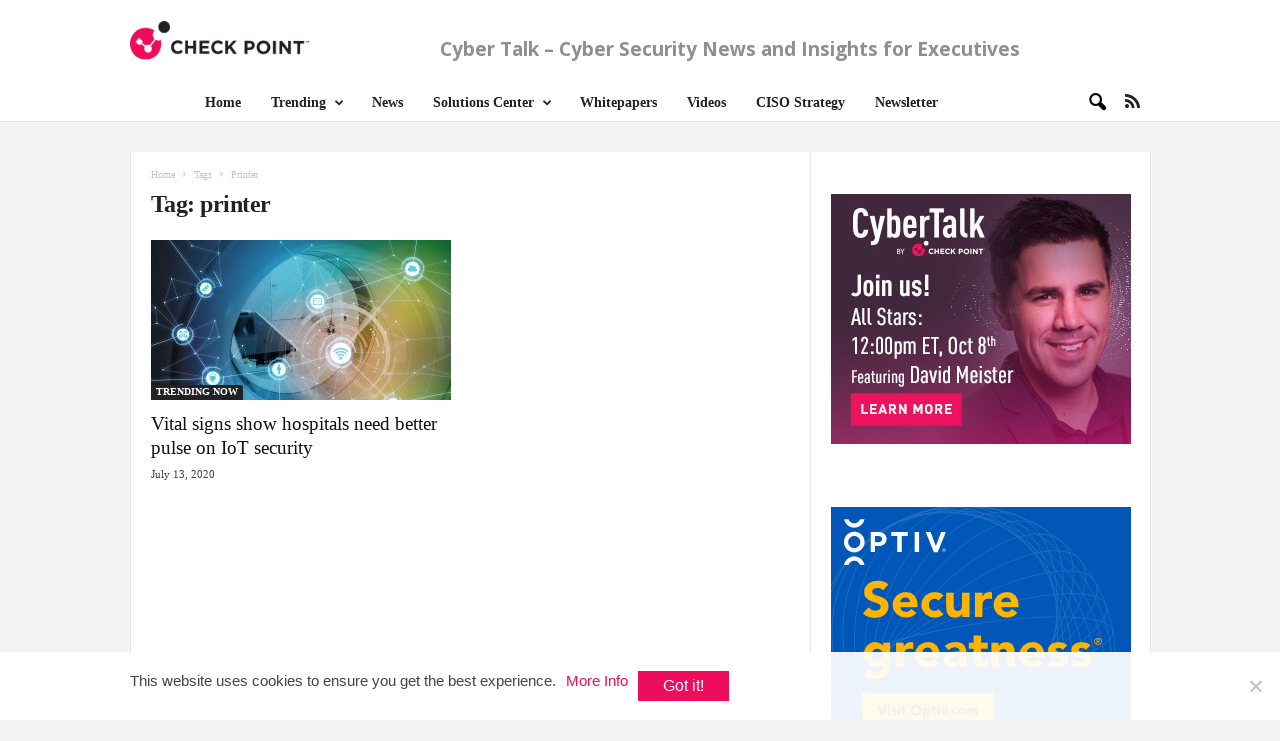

--- FILE ---
content_type: text/html; charset=UTF-8
request_url: https://www.cybertalk.org/tag/printer/
body_size: 21328
content:
<!doctype html>
<!--[if IE 8]>    <html class="ie8" lang="en-US"> <![endif]-->
<!--[if IE 9]>    <html class="ie9" lang="en-US"> <![endif]-->
<!--[if gt IE 8]><!--> <html lang="en-US"> <!--<![endif]-->
<head>
    <title>printer Archives - CyberTalk</title>
    <meta charset="UTF-8" />
    <meta name="viewport" content="width=device-width, initial-scale=1.0">
    <meta name="ahrefs-site-verification" content="9b76d9f46f6a8b6c0feb3f4862cfbd8a35c59c6ea7d48c55f8d2983585bd6480">
    <!-- Google Tag Manager -->
    <script>(function(w,d,s,l,i){w[l]=w[l]||[];w[l].push({'gtm.start':
    new Date().getTime(),event:'gtm.js'});var f=d.getElementsByTagName(s)[0],
    j=d.createElement(s),dl=l!='dataLayer'?'&l='+l:'';j.async=true;j.src=
    'https://www.googletagmanager.com/gtm.js?id='+i+dl;f.parentNode.insertBefore(j,f);
    })(window,document,'script','dataLayer','GTM-5JCRGP');</script>
    <!-- End Google Tag Manager -->

    <meta name='robots' content='index, follow, max-image-preview:large, max-snippet:-1, max-video-preview:-1' />
	<style>img:is([sizes="auto" i], [sizes^="auto," i]) { contain-intrinsic-size: 3000px 1500px }</style>
	<link rel="icon" type="image/png" href="/wp-content/uploads/2024/05/favicon-16x16-1.png">
	<!-- This site is optimized with the Yoast SEO plugin v24.5 - https://yoast.com/wordpress/plugins/seo/ -->
	<link rel="canonical" href="https://www.cybertalk.org/tag/printer/" />
	<meta property="og:locale" content="en_US" />
	<meta property="og:type" content="article" />
	<meta property="og:title" content="printer Archives - CyberTalk" />
	<meta property="og:url" content="https://www.cybertalk.org/tag/printer/" />
	<meta property="og:site_name" content="CyberTalk" />
	<meta name="twitter:card" content="summary_large_image" />
	<!-- / Yoast SEO plugin. -->


<link rel='dns-prefetch' href='//fonts.googleapis.com' />
<link rel='stylesheet' id='wp-block-library-css' href='https://www.cybertalk.org/wp-includes/css/dist/block-library/style.min.css?ver=6.8.2' type='text/css' media='all' />
<style id='classic-theme-styles-inline-css' type='text/css'>
/*! This file is auto-generated */
.wp-block-button__link{color:#fff;background-color:#32373c;border-radius:9999px;box-shadow:none;text-decoration:none;padding:calc(.667em + 2px) calc(1.333em + 2px);font-size:1.125em}.wp-block-file__button{background:#32373c;color:#fff;text-decoration:none}
</style>
<style id='global-styles-inline-css' type='text/css'>
:root{--wp--preset--aspect-ratio--square: 1;--wp--preset--aspect-ratio--4-3: 4/3;--wp--preset--aspect-ratio--3-4: 3/4;--wp--preset--aspect-ratio--3-2: 3/2;--wp--preset--aspect-ratio--2-3: 2/3;--wp--preset--aspect-ratio--16-9: 16/9;--wp--preset--aspect-ratio--9-16: 9/16;--wp--preset--color--black: #000000;--wp--preset--color--cyan-bluish-gray: #abb8c3;--wp--preset--color--white: #ffffff;--wp--preset--color--pale-pink: #f78da7;--wp--preset--color--vivid-red: #cf2e2e;--wp--preset--color--luminous-vivid-orange: #ff6900;--wp--preset--color--luminous-vivid-amber: #fcb900;--wp--preset--color--light-green-cyan: #7bdcb5;--wp--preset--color--vivid-green-cyan: #00d084;--wp--preset--color--pale-cyan-blue: #8ed1fc;--wp--preset--color--vivid-cyan-blue: #0693e3;--wp--preset--color--vivid-purple: #9b51e0;--wp--preset--gradient--vivid-cyan-blue-to-vivid-purple: linear-gradient(135deg,rgba(6,147,227,1) 0%,rgb(155,81,224) 100%);--wp--preset--gradient--light-green-cyan-to-vivid-green-cyan: linear-gradient(135deg,rgb(122,220,180) 0%,rgb(0,208,130) 100%);--wp--preset--gradient--luminous-vivid-amber-to-luminous-vivid-orange: linear-gradient(135deg,rgba(252,185,0,1) 0%,rgba(255,105,0,1) 100%);--wp--preset--gradient--luminous-vivid-orange-to-vivid-red: linear-gradient(135deg,rgba(255,105,0,1) 0%,rgb(207,46,46) 100%);--wp--preset--gradient--very-light-gray-to-cyan-bluish-gray: linear-gradient(135deg,rgb(238,238,238) 0%,rgb(169,184,195) 100%);--wp--preset--gradient--cool-to-warm-spectrum: linear-gradient(135deg,rgb(74,234,220) 0%,rgb(151,120,209) 20%,rgb(207,42,186) 40%,rgb(238,44,130) 60%,rgb(251,105,98) 80%,rgb(254,248,76) 100%);--wp--preset--gradient--blush-light-purple: linear-gradient(135deg,rgb(255,206,236) 0%,rgb(152,150,240) 100%);--wp--preset--gradient--blush-bordeaux: linear-gradient(135deg,rgb(254,205,165) 0%,rgb(254,45,45) 50%,rgb(107,0,62) 100%);--wp--preset--gradient--luminous-dusk: linear-gradient(135deg,rgb(255,203,112) 0%,rgb(199,81,192) 50%,rgb(65,88,208) 100%);--wp--preset--gradient--pale-ocean: linear-gradient(135deg,rgb(255,245,203) 0%,rgb(182,227,212) 50%,rgb(51,167,181) 100%);--wp--preset--gradient--electric-grass: linear-gradient(135deg,rgb(202,248,128) 0%,rgb(113,206,126) 100%);--wp--preset--gradient--midnight: linear-gradient(135deg,rgb(2,3,129) 0%,rgb(40,116,252) 100%);--wp--preset--font-size--small: 13px;--wp--preset--font-size--medium: 20px;--wp--preset--font-size--large: 36px;--wp--preset--font-size--x-large: 42px;--wp--preset--spacing--20: 0.44rem;--wp--preset--spacing--30: 0.67rem;--wp--preset--spacing--40: 1rem;--wp--preset--spacing--50: 1.5rem;--wp--preset--spacing--60: 2.25rem;--wp--preset--spacing--70: 3.38rem;--wp--preset--spacing--80: 5.06rem;--wp--preset--shadow--natural: 6px 6px 9px rgba(0, 0, 0, 0.2);--wp--preset--shadow--deep: 12px 12px 50px rgba(0, 0, 0, 0.4);--wp--preset--shadow--sharp: 6px 6px 0px rgba(0, 0, 0, 0.2);--wp--preset--shadow--outlined: 6px 6px 0px -3px rgba(255, 255, 255, 1), 6px 6px rgba(0, 0, 0, 1);--wp--preset--shadow--crisp: 6px 6px 0px rgba(0, 0, 0, 1);}:where(.is-layout-flex){gap: 0.5em;}:where(.is-layout-grid){gap: 0.5em;}body .is-layout-flex{display: flex;}.is-layout-flex{flex-wrap: wrap;align-items: center;}.is-layout-flex > :is(*, div){margin: 0;}body .is-layout-grid{display: grid;}.is-layout-grid > :is(*, div){margin: 0;}:where(.wp-block-columns.is-layout-flex){gap: 2em;}:where(.wp-block-columns.is-layout-grid){gap: 2em;}:where(.wp-block-post-template.is-layout-flex){gap: 1.25em;}:where(.wp-block-post-template.is-layout-grid){gap: 1.25em;}.has-black-color{color: var(--wp--preset--color--black) !important;}.has-cyan-bluish-gray-color{color: var(--wp--preset--color--cyan-bluish-gray) !important;}.has-white-color{color: var(--wp--preset--color--white) !important;}.has-pale-pink-color{color: var(--wp--preset--color--pale-pink) !important;}.has-vivid-red-color{color: var(--wp--preset--color--vivid-red) !important;}.has-luminous-vivid-orange-color{color: var(--wp--preset--color--luminous-vivid-orange) !important;}.has-luminous-vivid-amber-color{color: var(--wp--preset--color--luminous-vivid-amber) !important;}.has-light-green-cyan-color{color: var(--wp--preset--color--light-green-cyan) !important;}.has-vivid-green-cyan-color{color: var(--wp--preset--color--vivid-green-cyan) !important;}.has-pale-cyan-blue-color{color: var(--wp--preset--color--pale-cyan-blue) !important;}.has-vivid-cyan-blue-color{color: var(--wp--preset--color--vivid-cyan-blue) !important;}.has-vivid-purple-color{color: var(--wp--preset--color--vivid-purple) !important;}.has-black-background-color{background-color: var(--wp--preset--color--black) !important;}.has-cyan-bluish-gray-background-color{background-color: var(--wp--preset--color--cyan-bluish-gray) !important;}.has-white-background-color{background-color: var(--wp--preset--color--white) !important;}.has-pale-pink-background-color{background-color: var(--wp--preset--color--pale-pink) !important;}.has-vivid-red-background-color{background-color: var(--wp--preset--color--vivid-red) !important;}.has-luminous-vivid-orange-background-color{background-color: var(--wp--preset--color--luminous-vivid-orange) !important;}.has-luminous-vivid-amber-background-color{background-color: var(--wp--preset--color--luminous-vivid-amber) !important;}.has-light-green-cyan-background-color{background-color: var(--wp--preset--color--light-green-cyan) !important;}.has-vivid-green-cyan-background-color{background-color: var(--wp--preset--color--vivid-green-cyan) !important;}.has-pale-cyan-blue-background-color{background-color: var(--wp--preset--color--pale-cyan-blue) !important;}.has-vivid-cyan-blue-background-color{background-color: var(--wp--preset--color--vivid-cyan-blue) !important;}.has-vivid-purple-background-color{background-color: var(--wp--preset--color--vivid-purple) !important;}.has-black-border-color{border-color: var(--wp--preset--color--black) !important;}.has-cyan-bluish-gray-border-color{border-color: var(--wp--preset--color--cyan-bluish-gray) !important;}.has-white-border-color{border-color: var(--wp--preset--color--white) !important;}.has-pale-pink-border-color{border-color: var(--wp--preset--color--pale-pink) !important;}.has-vivid-red-border-color{border-color: var(--wp--preset--color--vivid-red) !important;}.has-luminous-vivid-orange-border-color{border-color: var(--wp--preset--color--luminous-vivid-orange) !important;}.has-luminous-vivid-amber-border-color{border-color: var(--wp--preset--color--luminous-vivid-amber) !important;}.has-light-green-cyan-border-color{border-color: var(--wp--preset--color--light-green-cyan) !important;}.has-vivid-green-cyan-border-color{border-color: var(--wp--preset--color--vivid-green-cyan) !important;}.has-pale-cyan-blue-border-color{border-color: var(--wp--preset--color--pale-cyan-blue) !important;}.has-vivid-cyan-blue-border-color{border-color: var(--wp--preset--color--vivid-cyan-blue) !important;}.has-vivid-purple-border-color{border-color: var(--wp--preset--color--vivid-purple) !important;}.has-vivid-cyan-blue-to-vivid-purple-gradient-background{background: var(--wp--preset--gradient--vivid-cyan-blue-to-vivid-purple) !important;}.has-light-green-cyan-to-vivid-green-cyan-gradient-background{background: var(--wp--preset--gradient--light-green-cyan-to-vivid-green-cyan) !important;}.has-luminous-vivid-amber-to-luminous-vivid-orange-gradient-background{background: var(--wp--preset--gradient--luminous-vivid-amber-to-luminous-vivid-orange) !important;}.has-luminous-vivid-orange-to-vivid-red-gradient-background{background: var(--wp--preset--gradient--luminous-vivid-orange-to-vivid-red) !important;}.has-very-light-gray-to-cyan-bluish-gray-gradient-background{background: var(--wp--preset--gradient--very-light-gray-to-cyan-bluish-gray) !important;}.has-cool-to-warm-spectrum-gradient-background{background: var(--wp--preset--gradient--cool-to-warm-spectrum) !important;}.has-blush-light-purple-gradient-background{background: var(--wp--preset--gradient--blush-light-purple) !important;}.has-blush-bordeaux-gradient-background{background: var(--wp--preset--gradient--blush-bordeaux) !important;}.has-luminous-dusk-gradient-background{background: var(--wp--preset--gradient--luminous-dusk) !important;}.has-pale-ocean-gradient-background{background: var(--wp--preset--gradient--pale-ocean) !important;}.has-electric-grass-gradient-background{background: var(--wp--preset--gradient--electric-grass) !important;}.has-midnight-gradient-background{background: var(--wp--preset--gradient--midnight) !important;}.has-small-font-size{font-size: var(--wp--preset--font-size--small) !important;}.has-medium-font-size{font-size: var(--wp--preset--font-size--medium) !important;}.has-large-font-size{font-size: var(--wp--preset--font-size--large) !important;}.has-x-large-font-size{font-size: var(--wp--preset--font-size--x-large) !important;}
:where(.wp-block-post-template.is-layout-flex){gap: 1.25em;}:where(.wp-block-post-template.is-layout-grid){gap: 1.25em;}
:where(.wp-block-columns.is-layout-flex){gap: 2em;}:where(.wp-block-columns.is-layout-grid){gap: 2em;}
:root :where(.wp-block-pullquote){font-size: 1.5em;line-height: 1.6;}
</style>
<link rel='stylesheet' id='bcct_style-css' href='https://www.cybertalk.org/wp-content/plugins/better-click-to-tweet/assets/css/styles.css?ver=3.0' type='text/css' media='all' />
<link rel='stylesheet' id='cookie-notice-front-css' href='https://www.cybertalk.org/wp-content/plugins/cookie-notice/css/front.min.css?ver=2.5.5' type='text/css' media='all' />
<link crossorigin="anonymous" rel='stylesheet' id='google-fonts-style-css' href='https://fonts.googleapis.com/css?family=Droid+Sans%3A400%7COpen+Sans%3A300%2C400%2C600%2C700%7CRoboto+Condensed%3A300%2C300italic%2C400%2C400italic%2C700%2C700italic&#038;ver=4.2' type='text/css' media='all' />
<link rel='stylesheet' id='recent-posts-widget-with-thumbnails-public-style-css' href='https://www.cybertalk.org/wp-content/plugins/recent-posts-widget-with-thumbnails/public.css?ver=7.1.1' type='text/css' media='all' />
<link rel='stylesheet' id='js_composer_front-css' href='https://www.cybertalk.org/wp-content/plugins/js_composer/assets/css/js_composer.min.css?ver=6.8.0' type='text/css' media='all' />
<link rel='stylesheet' id='td-theme-css' href='https://www.cybertalk.org/wp-content/themes/Newsmag/style.css?ver=4.2' type='text/css' media='all' />
<link rel='stylesheet' id='td-theme-demo-style-css' href='https://www.cybertalk.org/wp-content/themes/Newsmag/includes/demos/tech/demo_style.css?ver=4.2' type='text/css' media='all' />
<script type="text/javascript" id="cookie-notice-front-js-before">
/* <![CDATA[ */
var cnArgs = {"ajaxUrl":"https:\/\/www.cybertalk.org\/wp-admin\/admin-ajax.php","nonce":"705fcf3f0d","hideEffect":"fade","position":"bottom","onScroll":true,"onScrollOffset":300,"onClick":false,"cookieName":"cookie_notice_accepted","cookieTime":15811200,"cookieTimeRejected":2592000,"globalCookie":false,"redirection":false,"cache":true,"revokeCookies":false,"revokeCookiesOpt":"automatic"};
/* ]]> */
</script>
<script type="text/javascript" src="https://www.cybertalk.org/wp-content/plugins/cookie-notice/js/front.min.js?ver=2.5.5" id="cookie-notice-front-js"></script>
<script type="text/javascript" src="https://www.cybertalk.org/wp-includes/js/jquery/jquery.min.js?ver=3.7.1" id="jquery-core-js"></script>
<script type="text/javascript" src="https://www.cybertalk.org/wp-includes/js/jquery/jquery-migrate.min.js?ver=3.4.1" id="jquery-migrate-js"></script>
<script type="text/javascript" src="https://www.cybertalk.org/wp-content/themes/Newsmag/js/js-cookie/js.cookie.min.js?ver=6.8.2" id="ct_js_cookie-js"></script>
<style type="text/css">
			.aiovg-player {
				display: block;
				position: relative;
				padding-bottom: 56.25%;
				width: 100%;
				height: 0;	
				overflow: hidden;
			}
			
			.aiovg-player iframe,
			.aiovg-player .video-js,
			.aiovg-player .plyr {
				--plyr-color-main: #00b2ff;
				position: absolute;
				inset: 0;	
				margin: 0;
				padding: 0;
				width: 100%;
				height: 100%;
			}
		</style><!-- Stream WordPress user activity plugin v4.1.1 -->
<!--[if lt IE 9]><script src="https://html5shim.googlecode.com/svn/trunk/html5.js"></script><![endif]-->
          <meta name="onesignal" content="wordpress-plugin"/>
            <script>

      window.OneSignalDeferred = window.OneSignalDeferred || [];

      OneSignalDeferred.push(function(OneSignal) {
        var oneSignal_options = {};
        window._oneSignalInitOptions = oneSignal_options;

        oneSignal_options['serviceWorkerParam'] = { scope: '/' };
oneSignal_options['serviceWorkerPath'] = 'OneSignalSDKWorker.js.php';

        OneSignal.Notifications.setDefaultUrl("https://www.cybertalk.org");

        oneSignal_options['wordpress'] = true;
oneSignal_options['appId'] = '5878e31e-67ca-4ce3-b97c-5e2cf6bfd950';
oneSignal_options['allowLocalhostAsSecureOrigin'] = true;
oneSignal_options['welcomeNotification'] = { };
oneSignal_options['welcomeNotification']['title'] = "Cyber Talk";
oneSignal_options['welcomeNotification']['message'] = "Thanks for subscribing!";
oneSignal_options['welcomeNotification']['url'] = "https://www.cybertalk.org/";
oneSignal_options['path'] = "https://www.cybertalk.org/wp-content/plugins/onesignal-free-web-push-notifications/sdk_files/";
oneSignal_options['safari_web_id'] = "web.onesignal.auto.474f3eff-1334-4c1b-9726-cf22982ee91f";
oneSignal_options['promptOptions'] = { };
oneSignal_options['promptOptions']['siteName'] = "https://www.cybertalk.org/";
oneSignal_options['notifyButton'] = { };
oneSignal_options['notifyButton']['enable'] = true;
oneSignal_options['notifyButton']['position'] = 'bottom-right';
oneSignal_options['notifyButton']['theme'] = 'default';
oneSignal_options['notifyButton']['size'] = 'medium';
oneSignal_options['notifyButton']['displayPredicate'] = function() {
              return !OneSignal.User.PushSubscription.optedIn;
            };
oneSignal_options['notifyButton']['showCredit'] = false;
oneSignal_options['notifyButton']['text'] = {};
              OneSignal.init(window._oneSignalInitOptions);
              OneSignal.Slidedown.promptPush()      });

      function documentInitOneSignal() {
        var oneSignal_elements = document.getElementsByClassName("OneSignal-prompt");

        var oneSignalLinkClickHandler = function(event) { OneSignal.Notifications.requestPermission(); event.preventDefault(); };        for(var i = 0; i < oneSignal_elements.length; i++)
          oneSignal_elements[i].addEventListener('click', oneSignalLinkClickHandler, false);
      }

      if (document.readyState === 'complete') {
           documentInitOneSignal();
      }
      else {
           window.addEventListener("load", function(event){
               documentInitOneSignal();
          });
      }
    </script>
<!-- There is no amphtml version available for this URL. -->
<!-- JS generated by theme -->

<script>
    
    

	    var tdBlocksArray = []; //here we store all the items for the current page

	    //td_block class - each ajax block uses a object of this class for requests
	    function tdBlock() {
		    this.id = '';
		    this.block_type = 1; //block type id (1-234 etc)
		    this.atts = '';
		    this.td_column_number = '';
		    this.td_current_page = 1; //
		    this.post_count = 0; //from wp
		    this.found_posts = 0; //from wp
		    this.max_num_pages = 0; //from wp
		    this.td_filter_value = ''; //current live filter value
		    this.is_ajax_running = false;
		    this.td_user_action = ''; // load more or infinite loader (used by the animation)
		    this.header_color = '';
		    this.ajax_pagination_infinite_stop = ''; //show load more at page x
	    }


        // td_js_generator - mini detector
        (function(){
            var htmlTag = document.getElementsByTagName("html")[0];

            if ( navigator.userAgent.indexOf("MSIE 10.0") > -1 ) {
                htmlTag.className += ' ie10';
            }

            if ( !!navigator.userAgent.match(/Trident.*rv\:11\./) ) {
                htmlTag.className += ' ie11';
            }

            if ( /(iPad|iPhone|iPod)/g.test(navigator.userAgent) ) {
                htmlTag.className += ' td-md-is-ios';
            }

            var user_agent = navigator.userAgent.toLowerCase();
            if ( user_agent.indexOf("android") > -1 ) {
                htmlTag.className += ' td-md-is-android';
            }

            if ( -1 !== navigator.userAgent.indexOf('Mac OS X')  ) {
                htmlTag.className += ' td-md-is-os-x';
            }

            if ( /chrom(e|ium)/.test(navigator.userAgent.toLowerCase()) ) {
               htmlTag.className += ' td-md-is-chrome';
            }

            if ( -1 !== navigator.userAgent.indexOf('Firefox') ) {
                htmlTag.className += ' td-md-is-firefox';
            }

            if ( -1 !== navigator.userAgent.indexOf('Safari') && -1 === navigator.userAgent.indexOf('Chrome') ) {
                htmlTag.className += ' td-md-is-safari';
            }

            if( -1 !== navigator.userAgent.indexOf('IEMobile') ){
                htmlTag.className += ' td-md-is-iemobile';
            }

        })();




        var tdLocalCache = {};

        ( function () {
            "use strict";

            tdLocalCache = {
                data: {},
                remove: function (resource_id) {
                    delete tdLocalCache.data[resource_id];
                },
                exist: function (resource_id) {
                    return tdLocalCache.data.hasOwnProperty(resource_id) && tdLocalCache.data[resource_id] !== null;
                },
                get: function (resource_id) {
                    return tdLocalCache.data[resource_id];
                },
                set: function (resource_id, cachedData) {
                    tdLocalCache.remove(resource_id);
                    tdLocalCache.data[resource_id] = cachedData;
                }
            };
        })();

    
    
var td_viewport_interval_list=[{"limitBottom":767,"sidebarWidth":251},{"limitBottom":1023,"sidebarWidth":339}];
var td_animation_stack_effect="type0";
var tds_animation_stack=true;
var td_animation_stack_specific_selectors=".entry-thumb, img";
var td_animation_stack_general_selectors=".td-animation-stack img, .post img";
var td_ajax_url="\/wp-admin\/admin-ajax.php";
var td_get_template_directory_uri="\/wp-content\/themes\/Newsmag";
var tds_snap_menu="";
var tds_logo_on_sticky="show_header_logo";
var tds_header_style="2";
var td_please_wait="Please wait...";
var td_email_user_pass_incorrect="User or password incorrect!";
var td_email_user_incorrect="Email or username incorrect!";
var td_email_incorrect="Email incorrect!";
var tds_more_articles_on_post_enable="";
var tds_more_articles_on_post_time_to_wait="";
var tds_more_articles_on_post_pages_distance_from_top=0;
var tds_theme_color_site_wide="#ee0c5d";
var tds_smart_sidebar="enabled";
var tdThemeName="Newsmag";
var td_magnific_popup_translation_tPrev="Previous (Left arrow key)";
var td_magnific_popup_translation_tNext="Next (Right arrow key)";
var td_magnific_popup_translation_tCounter="%curr% of %total%";
var td_magnific_popup_translation_ajax_tError="The content from %url% could not be loaded.";
var td_magnific_popup_translation_image_tError="The image #%curr% could not be loaded.";
var tdDateNamesI18n={"month_names":["January","February","March","April","May","June","July","August","September","October","November","December"],"month_names_short":["Jan","Feb","Mar","Apr","May","Jun","Jul","Aug","Sep","Oct","Nov","Dec"],"day_names":["Sunday","Monday","Tuesday","Wednesday","Thursday","Friday","Saturday"],"day_names_short":["Sun","Mon","Tue","Wed","Thu","Fri","Sat"]};
var td_ad_background_click_link="";
var td_ad_background_click_target="";
</script>


<!-- Header style compiled by theme -->

<style>
    

body {
	background-color:#f4f4f4;
}

                                    @font-face {
                                      font-family: "DIN";
                                      src: local("DIN"), url("/wp-content/themes/Newsmag/fonts/din.woff") format("woff");
                                    }
                                
.td-header-border:before,
    .td-trending-now-title,
    .td_block_mega_menu .td_mega_menu_sub_cats .cur-sub-cat,
    .td-post-category:hover,
    .td-header-style-2 .td-header-sp-logo,
    .td-next-prev-wrap a:hover i,
    .page-nav .current,
    .widget_calendar tfoot a:hover,
    .td-footer-container .widget_search .wpb_button:hover,
    .td-scroll-up-visible,
    .dropcap,
    .td-category a,
    input[type="submit"]:hover,
    .td-post-small-box a:hover,
    .td-404-sub-sub-title a:hover,
    .td-rating-bar-wrap div,
    .td_top_authors .td-active .td-author-post-count,
    .td_top_authors .td-active .td-author-comments-count,
    .td_smart_list_3 .td-sml3-top-controls i:hover,
    .td_smart_list_3 .td-sml3-bottom-controls i:hover,
    .td_wrapper_video_playlist .td_video_controls_playlist_wrapper,
    .td-read-more a:hover,
    .td-login-wrap .btn,
    .td_display_err,
    .td-header-style-6 .td-top-menu-full,
    #bbpress-forums button:hover,
    #bbpress-forums .bbp-pagination .current,
    .bbp_widget_login .button:hover,
    .header-search-wrap .td-drop-down-search .btn:hover,
    .td-post-text-content .more-link-wrap:hover a,
    #buddypress div.item-list-tabs ul li > a span,
    #buddypress div.item-list-tabs ul li > a:hover span,
    #buddypress input[type=submit]:hover,
    #buddypress a.button:hover span,
    #buddypress div.item-list-tabs ul li.selected a span,
    #buddypress div.item-list-tabs ul li.current a span,
    #buddypress input[type=submit]:focus,
    .td-grid-style-3 .td-big-grid-post .td-module-thumb a:last-child:before,
    .td-grid-style-4 .td-big-grid-post .td-module-thumb a:last-child:before,
    .td-grid-style-5 .td-big-grid-post .td-module-thumb:after,
    .td_category_template_2 .td-category-siblings .td-category a:hover,
    .td-weather-week:before,
    .td-weather-information:before,
     .td_3D_btn,
    .td_shadow_btn,
    .td_default_btn,
    .td_square_btn, 
    .td_outlined_btn:hover {
        background-color: #ee0c5d;
    }

    @media (max-width: 767px) {
        .td-category a.td-current-sub-category {
            background-color: #ee0c5d;
        }
    }

    .woocommerce .onsale,
    .woocommerce .woocommerce a.button:hover,
    .woocommerce-page .woocommerce .button:hover,
    .single-product .product .summary .cart .button:hover,
    .woocommerce .woocommerce .product a.button:hover,
    .woocommerce .product a.button:hover,
    .woocommerce .product #respond input#submit:hover,
    .woocommerce .checkout input#place_order:hover,
    .woocommerce .woocommerce.widget .button:hover,
    .woocommerce .woocommerce-message .button:hover,
    .woocommerce .woocommerce-error .button:hover,
    .woocommerce .woocommerce-info .button:hover,
    .woocommerce.widget .ui-slider .ui-slider-handle,
    .vc_btn-black:hover,
	.wpb_btn-black:hover,
	.item-list-tabs .feed:hover a,
	.td-smart-list-button:hover {
    	background-color: #ee0c5d !important;
    }

    .td-header-sp-top-menu .top-header-menu > .current-menu-item > a,
    .td-header-sp-top-menu .top-header-menu > .current-menu-ancestor > a,
    .td-header-sp-top-menu .top-header-menu > .current-category-ancestor > a,
    .td-header-sp-top-menu .top-header-menu > li > a:hover,
    .td-header-sp-top-menu .top-header-menu > .sfHover > a,
    .top-header-menu ul .current-menu-item > a,
    .top-header-menu ul .current-menu-ancestor > a,
    .top-header-menu ul .current-category-ancestor > a,
    .top-header-menu ul li > a:hover,
    .top-header-menu ul .sfHover > a,
    .sf-menu ul .td-menu-item > a:hover,
    .sf-menu ul .sfHover > a,
    .sf-menu ul .current-menu-ancestor > a,
    .sf-menu ul .current-category-ancestor > a,
    .sf-menu ul .current-menu-item > a,
    .td_module_wrap:hover .entry-title a,
    .td_mod_mega_menu:hover .entry-title a,
    .footer-email-wrap a,
    .widget a:hover,
    .td-footer-container .widget_calendar #today,
    .td-category-pulldown-filter a.td-pulldown-category-filter-link:hover,
    .td-load-more-wrap a:hover,
    .td-post-next-prev-content a:hover,
    .td-author-name a:hover,
    .td-author-url a:hover,
    .td_mod_related_posts:hover .entry-title a,
    .td-search-query,
    .header-search-wrap .td-drop-down-search .result-msg a:hover,
    .td_top_authors .td-active .td-authors-name a,
    .post blockquote p,
    .td-post-content blockquote p,
    .page blockquote p,
    .comment-list cite a:hover,
    .comment-list cite:hover,
    .comment-list .comment-reply-link:hover,
    a,
    .white-menu #td-header-menu .sf-menu > li > a:hover,
    .white-menu #td-header-menu .sf-menu > .current-menu-ancestor > a,
    .white-menu #td-header-menu .sf-menu > .current-menu-item > a,
    .td_quote_on_blocks,
    #bbpress-forums .bbp-forum-freshness a:hover,
    #bbpress-forums .bbp-topic-freshness a:hover,
    #bbpress-forums .bbp-forums-list li a:hover,
    #bbpress-forums .bbp-forum-title:hover,
    #bbpress-forums .bbp-topic-permalink:hover,
    #bbpress-forums .bbp-topic-started-by a:hover,
    #bbpress-forums .bbp-topic-started-in a:hover,
    #bbpress-forums .bbp-body .super-sticky li.bbp-topic-title .bbp-topic-permalink,
    #bbpress-forums .bbp-body .sticky li.bbp-topic-title .bbp-topic-permalink,
    #bbpress-forums #subscription-toggle a:hover,
    #bbpress-forums #favorite-toggle a:hover,
    .woocommerce-account .woocommerce-MyAccount-navigation a:hover,
    .widget_display_replies .bbp-author-name,
    .widget_display_topics .bbp-author-name,
    .archive .widget_archive .current,
    .archive .widget_archive .current a,
    .td-subcategory-header .td-category-siblings .td-subcat-dropdown a.td-current-sub-category,
    .td-subcategory-header .td-category-siblings .td-subcat-dropdown a:hover,
    .td-pulldown-filter-display-option:hover,
    .td-pulldown-filter-display-option .td-pulldown-filter-link:hover,
    .td_normal_slide .td-wrapper-pulldown-filter .td-pulldown-filter-list a:hover,
    #buddypress ul.item-list li div.item-title a:hover,
    .td_block_13 .td-pulldown-filter-list a:hover,
    .td_smart_list_8 .td-smart-list-dropdown-wrap .td-smart-list-button:hover,
    .td_smart_list_8 .td-smart-list-dropdown-wrap .td-smart-list-button:hover i,
    .td-sub-footer-container a:hover,
    .td-instagram-user a,
     .td_outlined_btn {
        color: #ee0c5d;
    }

    .td-mega-menu .wpb_content_element li a:hover,
    .td_login_tab_focus {
        color: #ee0c5d !important;
    }

    .td-next-prev-wrap a:hover i,
    .page-nav .current,
    .widget_tag_cloud a:hover,
    .post .td_quote_box,
    .page .td_quote_box,
    .td-login-panel-title,
    #bbpress-forums .bbp-pagination .current,
    .td_category_template_2 .td-category-siblings .td-category a:hover,
    .page-template-page-pagebuilder-latest .td-instagram-user,
     .td_outlined_btn {
        border-color: #ee0c5d;
    }

    .td_wrapper_video_playlist .td_video_currently_playing:after,
    .item-list-tabs .feed:hover {
        border-color: #ee0c5d !important;
    }


    
    .td-pb-row [class*="td-pb-span"],
    .td-pb-border-top,
    .page-template-page-title-sidebar-php .td-page-content > .wpb_row:first-child,
    .td-post-sharing,
    .td-post-content,
    .td-post-next-prev,
    .author-box-wrap,
    .td-comments-title-wrap,
    .comment-list,
    .comment-respond,
    .td-post-template-5 header,
    .td-container,
    .wpb_content_element,
    .wpb_column,
    .wpb_row,
    .white-menu .td-header-container .td-header-main-menu,
    .td-post-template-1 .td-post-content,
    .td-post-template-4 .td-post-sharing-top,
    .td-header-style-6 .td-header-header .td-make-full,
    #disqus_thread,
    .page-template-page-pagebuilder-title-php .td-page-content > .wpb_row:first-child,
    .td-footer-container:before {
        border-color: #e6e6e6;
    }
    .td-top-border {
        border-color: #e6e6e6 !important;
    }
    .td-container-border:after,
    .td-next-prev-separator,
    .td-container .td-pb-row .wpb_column:before,
    .td-container-border:before,
    .td-main-content:before,
    .td-main-sidebar:before,
    .td-pb-row .td-pb-span4:nth-of-type(3):after,
    .td-pb-row .td-pb-span4:nth-last-of-type(3):after {
    	background-color: #e6e6e6;
    }
    @media (max-width: 767px) {
    	.white-menu .td-header-main-menu {
      		border-color: #e6e6e6;
      	}
    }



    
    .td-header-top-menu,
    .td-header-wrap .td-top-menu-full {
        background-color: #ffffff;
    }

    .td-header-style-1 .td-header-top-menu,
    .td-header-style-2 .td-top-bar-container,
    .td-header-style-7 .td-header-top-menu {
        padding: 0 12px;
        top: 0;
    }

    
    .top-header-menu > .current-menu-item > a,
    .top-header-menu > .current-menu-ancestor > a,
    .top-header-menu > .current-category-ancestor > a,
    .top-header-menu > li > a:hover,
    .top-header-menu > .sfHover > a {
        color: #ffffff !important;
    }

    
    .td-header-main-menu {
        background-color: #ffffff;
    }

    
    .sf-menu > li > a,
    .header-search-wrap .td-icon-search,
    #td-top-mobile-toggle i {
        color: #000000;
    }

    
    .td-header-row.td-header-header {
        background-color: #ffffff;
    }

    .td-header-style-1 .td-header-top-menu {
        padding: 0 12px;
    	top: 0;
    }

    @media (min-width: 1024px) {
    	.td-header-style-1 .td-header-header {
      		padding: 0 6px;
      	}
    }

    .td-header-style-6 .td-header-header .td-make-full {
    	border-bottom: 0;
    }


    @media (max-height: 768px) {
        .td-header-style-6 .td-header-sp-rec {
            margin-right: 7px;
        }
        .td-header-style-6 .td-header-sp-logo {
        	margin-left: 7px;
    	}
    }

    
    .td-menu-background:before,
    .td-search-background:before {
        background: #000000;
        background: -moz-linear-gradient(top, #000000 0%, #cccccc 100%);
        background: -webkit-gradient(left top, left bottom, color-stop(0%, #000000), color-stop(100%, #cccccc));
        background: -webkit-linear-gradient(top, #000000 0%, #cccccc 100%);
        background: -o-linear-gradient(top, #000000 0%, @mobileu_gradient_two_mob 100%);
        background: -ms-linear-gradient(top, #000000 0%, #cccccc 100%);
        background: linear-gradient(to bottom, #000000 0%, #cccccc 100%);
        filter: progid:DXImageTransform.Microsoft.gradient( startColorstr='#000000', endColorstr='#cccccc', GradientType=0 );
    }

    
    .td-mobile-content li a,
    .td-mobile-content .td-icon-menu-right,
    .td-mobile-content .sub-menu .td-icon-menu-right,
    #td-mobile-nav .td-menu-login-section a,
    #td-mobile-nav .td-menu-logout a,
    #td-mobile-nav .td-menu-socials-wrap .td-icon-font,
    .td-mobile-close .td-icon-close-mobile,
    #td-mobile-nav .td-register-section,
    #td-mobile-nav .td-register-section .td-login-input,
    #td-mobile-nav label,
    #td-mobile-nav .td-register-section i,
    #td-mobile-nav .td-register-section a,
    #td-mobile-nav .td_display_err {
        color: #222222;
    }

    #td-mobile-nav .td-menu-login-section .td-menu-login span {
        background-color: #222222;
    }

    #td-mobile-nav .td-register-section .td-login-input {
        border-bottom-color: #222222 !important;
    }

    
    .td-mobile-content .current-menu-item > a,
    .td-mobile-content .current-menu-ancestor > a,
    .td-mobile-content .current-category-ancestor > a,
    #td-mobile-nav .td-menu-login-section a:hover,
    #td-mobile-nav .td-register-section a:hover,
    #td-mobile-nav .td-menu-socials-wrap a:hover i {
        color: #ee0c5d;
    }

    
    #td-mobile-nav .td-register-section .td-login-button {
        color: #222222;
    }


    
    .td-header-text-logo .td-logo-text-container .td-tagline-text {
        color: #cccccc;
    }

    
    .td-footer-container a:hover,
    .td-footer-container .td-post-author-name a:hover,
    .td-footer-container .td_module_wrap:hover .entry-title a {
    	color: #d64f87;
    }
    .td-footer-container .widget_tag_cloud a:hover {
    	border-color: #d64f87;
    }
    .td-footer-container .td_module_mx1 .td-post-author-name a:hover,
    .td-footer-container .td-theme-slider .slide-meta a {
    	color: #fff
    }

    
    .td-subfooter-menu li a:hover {
        color: #d64f87;
    }

    
    .top-header-menu li a,
    .td-header-sp-top-menu .td_data_time,
    .td-weather-top-widget .td-weather-header .td-weather-city,
    .td-weather-top-widget .td-weather-now {
        font-family:DIN;
	text-transform:none;
	
    }
    
    .top-header-menu ul li a {
    	font-family:DIN;
	
    }
	
    .sf-menu > .td-menu-item > a {
        font-family:DIN;
	
    }
    
    .sf-menu ul .td-menu-item a {
        font-family:DIN;
	
    }
    
    .td_mod_mega_menu .item-details a {
        font-family:DIN;
	
    }
    
    .td_mega_menu_sub_cats .block-mega-child-cats a {
        font-family:DIN;
	
    }

    
    .td-mobile-content .td-mobile-main-menu > li > a {
        font-family:"Droid Sans";
	font-weight:bold;
	text-transform:capitalize;
	
    }

	
    .td-mobile-content .sub-menu a {
        font-family:"Droid Sans";
	text-transform:capitalize;
	
    }

	
	.td_module_wrap .entry-title,
	.td-theme-slider .td-module-title,
	.page .td-post-template-6 .td-post-header h1 {
		font-family:DIN;
	
	}

	
    .td_block_trending_now .entry-title {
    	font-family:DIN;
	
    }
    
    .td_module_1 .td-module-title {
    	font-family:DIN;
	
    }
    
    .td_module_2 .td-module-title {
    	font-family:DIN;
	
    }
    
    .td_module_3 .td-module-title {
    	font-family:DIN;
	
    }
    
    .td_module_4 .td-module-title {
    	font-family:DIN;
	
    }
    
    .td_module_5 .td-module-title {
    	font-family:DIN;
	
    }
    
    .td_module_6 .td-module-title {
    	font-family:DIN;
	
    }
    
    .td_module_7 .td-module-title {
    	font-family:DIN;
	
    }
    
    .td_module_8 .td-module-title {
    	font-family:DIN;
	
    }
    
    .td_module_9 .td-module-title {
    	font-family:DIN;
	
    }
    
    .td_module_10 .td-module-title {
    	font-family:DIN;
	
    }
    
    .td_module_11 .td-module-title {
    	font-family:DIN;
	
    }
    
    .td_module_12 .td-module-title {
    	font-family:DIN;
	
    }
    
    .td_module_13 .td-module-title {
    	font-family:DIN;
	
    }
    
    .td_module_14 .td-module-title {
    	font-family:DIN;
	
    }
    
    .td_module_15 .entry-title {
    	font-family:DIN;
	
    }
    
    .td_module_mx1 .td-module-title {
    	font-family:DIN;
	
    }
    
    .td_module_mx2 .td-module-title {
    	font-family:DIN;
	
    }
    
    .td_module_mx3 .td-module-title {
    	font-family:DIN;
	
    }
    
    .td_module_mx4 .td-module-title {
    	font-family:DIN;
	
    }
    
    .td-theme-slider.iosSlider-col-3 .td-module-title a {
        font-family:DIN;
	
    }
    
    .td-theme-slider.iosSlider-col-2 .td-module-title a {
        font-family:DIN;
	
    }
    
    .td-theme-slider.iosSlider-col-1 .td-module-title a {
        font-family:DIN;
	
    }
    
    .page .td-post-template-6 .td-post-header h1 {
        font-family:DIN;
	
    }

    
    .block-title > span,
    .block-title > a,
    .widgettitle,
    .td-trending-now-title,
    .wpb_tabs li a,
    .vc_tta-container .vc_tta-color-grey.vc_tta-tabs-position-top.vc_tta-style-classic .vc_tta-tabs-container .vc_tta-tab > a,
    .td-related-title .td-related-left,
    .td-related-title .td-related-right,
    .category .entry-title span,
    .td-author-counters span,
    .woocommerce-tabs h2,
    .woocommerce .product .products h2:not(.woocommerce-loop-product__title) {
        font-family:DIN;
	font-size:13px;
	line-height:17px;
	
    }
    
    .td-module-meta-info .td-post-author-name a,
    .td_module_wrap .td-post-author-name a {
        font-family:DIN;
	
    }
    
    .td-module-meta-info .td-post-date .entry-date,
    .td_module_wrap .td-post-date .entry-date {
        font-family:DIN;
	
    }
    
    .td-module-meta-info .td-module-comments a,
    .td_module_wrap .td-module-comments a {
        font-family:DIN;
	
    }
    
    .td-big-grid-meta .td-post-category,
    .td_module_wrap .td-post-category,
    .td-module-image .td-post-category {
        font-family:DIN;
	
    }
    
    .td-pulldown-filter-display-option,
    a.td-pulldown-filter-link,
    .td-category-pulldown-filter a.td-pulldown-category-filter-link {
        font-family:DIN;
	
    }
    
    .td-excerpt,
    .td-module-excerpt {
        font-family:DIN;
	font-size:13px;
	
    }


    
    .td-big-grid-post .entry-title {
        font-family:DIN;
	
    }
    
    .td_block_big_grid .td-big-thumb .entry-title,
    .td_block_big_grid_2 .td-big-thumb .entry-title,
    .td_block_big_grid_3 .td-big-thumb .entry-title,
    .td_block_big_grid_4 .td-big-thumb .entry-title,
    .td_block_big_grid_5 .td-big-thumb .entry-title,
    .td_block_big_grid_6 .td-big-thumb .entry-title,
    .td_block_big_grid_7 .td-big-thumb .entry-title {
        font-family:DIN;
	
    }
    
    .td_block_big_grid .td-medium-thumb .entry-title,
    .td_block_big_grid_2 .td-medium-thumb .entry-title,
    .td_block_big_grid_3 .td-medium-thumb .entry-title,
    .td_block_big_grid_4 .td-medium-thumb .entry-title,
    .td_block_big_grid_5 .td-medium-thumb .entry-title,
    .td_block_big_grid_6 .td-medium-thumb .entry-title,
    .td_block_big_grid_7 .td-medium-thumb .entry-title {
        font-family:DIN;
	
    }
    
    .td_block_big_grid .td-small-thumb .entry-title,
    .td_block_big_grid_2 .td-small-thumb .entry-title,
    .td_block_big_grid_3 .td-small-thumb .entry-title,
    .td_block_big_grid_4 .td-small-thumb .entry-title,
    .td_block_big_grid_5 .td-small-thumb .entry-title,
    .td_block_big_grid_6 .td-small-thumb .entry-title,
    .td_block_big_grid_7 .td-small-thumb .entry-title {
        font-family:DIN;
	
    }
    
    .td_block_big_grid .td-tiny-thumb .entry-title,
    .td_block_big_grid_2 .td-tiny-thumb .entry-title,
    .td_block_big_grid_3 .td-tiny-thumb .entry-title,
    .td_block_big_grid_4 .td-tiny-thumb .entry-title,
    .td_block_big_grid_5 .td-tiny-thumb .entry-title,
    .td_block_big_grid_6 .td-tiny-thumb .entry-title,
    .td_block_big_grid_7 .td-tiny-thumb .entry-title {
        font-family:DIN;
	
    }








	
	.post header .entry-title {
		font-family:DIN;
	
	}

	
    .td-post-template-default header .entry-title {
        font-family:DIN;
	
    }
    
    .td-post-template-1 header .entry-title {
        font-family:DIN;
	
    }
    
    .td-post-template-2 header .entry-title {
        font-family:DIN;
	
    }
    
    .td-post-template-3 header .entry-title {
        font-family:DIN;
	
    }
    
    .td-post-template-4 header .entry-title {
        font-family:DIN;
	
    }
    
    .td-post-template-5 header .entry-title {
        font-family:DIN;
	
    }
    
    .td-post-template-6 header .entry-title {
        font-family:DIN;
	
    }
    
    .td-post-template-7 header .entry-title {
        font-family:DIN;
	
    }
    
    .td-post-template-8 header .entry-title {
        font-family:DIN;
	
    }




    
    .td-post-content p,
    .td-post-content {
        font-family:DIN;
	font-size:15px;
	line-height:30px;
	
    }
    
    .post blockquote p,
    .page blockquote p,
    .td-post-text-content blockquote p {
        font-family:DIN;
	
    }
    
    .post .td_quote_box p,
    .page .td_quote_box p {
        font-family:DIN;
	
    }
    
    .post .td_pull_quote p,
    .page .td_pull_quote p {
        font-family:DIN;
	
    }
    
    .td-post-content li {
        font-family:DIN;
	
    }
    
    .td-post-content h1 {
        font-family:DIN;
	
    }
    
    .td-post-content h2 {
        font-family:DIN;
	
    }
    
    .td-post-content h3 {
        font-family:DIN;
	
    }
    
    .td-post-content h4 {
        font-family:DIN;
	
    }
    
    .td-post-content h5 {
        font-family:DIN;
	
    }
    
    .td-post-content h6 {
        font-family:DIN;
	
    }





    
    .post .td-category a {
        font-family:DIN;
	font-size:10px;
	
    }
    
    .post header .td-post-author-name,
    .post header .td-post-author-name a {
        font-family:DIN;
	
    }
    
    .post header .td-post-date .entry-date {
        font-family:DIN;
	
    }
    
    .post header .td-post-views span,
    .post header .td-post-comments {
        font-family:DIN;
	
    }
    
    .post .td-post-source-tags a,
    .post .td-post-source-tags span {
        font-family:DIN;
	
    }
    
    .post .td-post-next-prev-content span {
        font-family:DIN;
	
    }
    
    .post .td-post-next-prev-content a {
        font-family:DIN;
	
    }
    
    .post .author-box-wrap .td-author-name a {
        font-family:DIN;
	
    }
    
    .post .author-box-wrap .td-author-url a {
        font-family:DIN;
	
    }
    
    .post .author-box-wrap .td-author-description {
        font-family:DIN;
	
    }
    
    .td_block_related_posts .entry-title {
        font-family:DIN;
	
    }
    
    .post .td-post-share-title,
    .td-comments-title-wrap h4,
    .comment-reply-title {
        font-family:DIN;
	
    }
    
	.wp-caption-text,
	.wp-caption-dd {
		font-family:DIN;
	
	}
    
    .td-post-template-default .td-post-sub-title,
    .td-post-template-1 .td-post-sub-title,
    .td-post-template-5 .td-post-sub-title,
    .td-post-template-7 .td-post-sub-title,
    .td-post-template-8 .td-post-sub-title {
        font-family:DIN;
	
    }
    
    .td-post-template-2 .td-post-sub-title,
    .td-post-template-3 .td-post-sub-title,
    .td-post-template-4 .td-post-sub-title,
    .td-post-template-6 .td-post-sub-title {
        font-family:DIN;
	
    }








	
    .td-page-header h1,
    .woocommerce-page .page-title {
    	font-family:DIN;
	
    }
    
    .td-page-content p,
    .td-page-content li,
    .td-page-content .td_block_text_with_title,
    .woocommerce-page .page-description > p,
    .wpb_text_column p {
    	font-family:DIN;
	font-size:15px;
	line-height:30px;
	
    }
    
    .td-page-content h1,
    .wpb_text_column h1 {
    	font-family:DIN;
	
    }
    
    .td-page-content h2,
    .wpb_text_column h2 {
    	font-family:DIN;
	
    }
    
    .td-page-content h3,
    .wpb_text_column h3 {
    	font-family:DIN;
	
    }
    
    .td-page-content h4,
    .wpb_text_column h4 {
    	font-family:DIN;
	
    }
    
    .td-page-content h5,
    .wpb_text_column h5 {
    	font-family:DIN;
	
    }
    
    .td-page-content h6,
    .wpb_text_column h6 {
    	font-family:DIN;
	
    }



    
	.footer-text-wrap {
		font-family:DIN;
	
	}
	
	.td-sub-footer-copy {
		font-family:DIN;
	
	}
	
	.td-sub-footer-menu ul li a {
		font-family:DIN;
	
	}



    
    .category .td-category a {
    	font-family:DIN;
	
    }
    
    .td-trending-now-title {
    	font-family:DIN;
	font-size:10px;
	line-height:17px;
	
    }
    
    .page-nav a,
    .page-nav span,
    .page-nav i {
    	font-family:DIN;
	
    }


    
    .td-page-content .dropcap,
    .td-post-content .dropcap,
    .comment-content .dropcap {
    	font-family:DIN;
	
    }
    
    .entry-crumbs a,
    .entry-crumbs span,
    #bbpress-forums .bbp-breadcrumb a,
    #bbpress-forums .bbp-breadcrumb .bbp-breadcrumb-current {
    	font-family:DIN;
	
    }

    
    .widget_archive a,
    .widget_calendar,
    .widget_categories a,
    .widget_nav_menu a,
    .widget_meta a,
    .widget_pages a,
    .widget_recent_comments a,
    .widget_recent_entries a,
    .widget_text .textwidget,
    .widget_tag_cloud a,
    .widget_search input,
    .woocommerce .product-categories a,
    .widget_display_forums a,
    .widget_display_replies a,
    .widget_display_topics a,
    .widget_display_views a,
    .widget_display_stats
     {
    	font-family:DIN;
	
    }

    
	input[type="submit"],
	.woocommerce a.button,
	.woocommerce button.button,
	.woocommerce #respond input#submit {
		font-family:DIN;
	
	}

    
	.woocommerce .product a .woocommerce-loop-product__title,
	.woocommerce .widget.woocommerce .product_list_widget a,
	.woocommerce-cart .woocommerce .product-name a {
		font-family:DIN;
	
	}


    
	.woocommerce .product .summary .product_title {
		font-family:DIN;
	
	}


    
    body, p {
    	font-family:DIN;
	
    }
</style>

<script type="application/ld+json">
                        {
                            "@context": "http://schema.org",
                            "@type": "BreadcrumbList",
                            "itemListElement": [{
                            "@type": "ListItem",
                            "position": 1,
                                "item": {
                                "@type": "WebSite",
                                "@id": "https://www.cybertalk.org/",
                                "name": "Home"                                               
                            }
                        },{
                            "@type": "ListItem",
                            "position": 2,
                                "item": {
                                "@type": "WebPage",
                                "@id": "https://www.cybertalk.org/tag/printer/",
                                "name": "Printer"
                            }
                        }    ]
                        }
                       </script>		<style type="text/css" id="wp-custom-css">
			#td-header-menu {
	background-image:none!important;
}

#test_id_ct_sc .vc_column-inner .wpb_wrapper .wpb_content_element {
	padding:0px;
	margin:0px;
}

#test_id_ct_sc img{
	object-fit:cover;
}

#ver {
	padding:0px;
}		</style>
		<noscript><style> .wpb_animate_when_almost_visible { opacity: 1; }</style></noscript></head>

<body class="archive tag tag-printer tag-2258 wp-theme-Newsmag cookies-not-set global-block-template-1 td-newsmag-tech white-menu wpb-js-composer js-comp-ver-6.8.0 vc_responsive td-animation-stack-type0 td-boxed-layout" itemscope="itemscope" itemtype="https://schema.org/WebPage"> 
    
<!-- Google Tag Manager (noscript) -->
<noscript><iframe src="https://www.googletagmanager.com/ns.html?id=GTM-5JCRGP"
height="0" width="0" style="display:none;visibility:hidden"></iframe></noscript>
<!-- End Google Tag Manager (noscript) -->
    <div class="td-scroll-up"><i class="td-icon-menu-up"></i></div>

    <div class="td-menu-background"></div>
<div id="td-mobile-nav">
    <div class="td-mobile-container">
        <!-- mobile menu top section -->
        <div class="td-menu-socials-wrap">
            <!-- socials -->
            <div class="td-menu-socials">
                
        <span class="td-social-icon-wrap">
            <a target="_blank" href="/rss-feed/" title="RSS">
                <i class="td-icon-font td-icon-rss"></i>
            </a>
        </span>            </div>
            <!-- close button -->
            <div class="td-mobile-close">
                <a href="#"><i class="td-icon-close-mobile"></i></a>
            </div>
        </div>

        <!-- login section -->
        
        <!-- menu section -->
        <div class="td-mobile-content">
            <div class="menu-td-demo-header-menu-container"><ul id="menu-td-demo-header-menu" class="td-mobile-main-menu"><li id="menu-item-22961" class="menu-item menu-item-type-custom menu-item-object-custom menu-item-home menu-item-first menu-item-22961"><a href="https://www.cybertalk.org">Home</a></li>
<li id="menu-item-3044" class="menu-item menu-item-type-taxonomy menu-item-object-category menu-item-has-children menu-item-3044"><a href="https://www.cybertalk.org/category/trending-now/">Trending<i class="td-icon-menu-right td-element-after"></i></a>
<ul class="sub-menu">
	<li id="menu-item-12389" class="menu-item menu-item-type-taxonomy menu-item-object-category menu-item-12389"><a href="https://www.cybertalk.org/category/opinion/">Opinion</a></li>
</ul>
</li>
<li id="menu-item-16998" class="menu-item menu-item-type-post_type menu-item-object-page menu-item-16998"><a href="https://www.cybertalk.org/breaking-news/">News</a></li>
<li id="menu-item-8919" class="menu-item menu-item-type-custom menu-item-object-custom menu-item-has-children menu-item-8919"><a href="/choose-your-vendor/">Solutions Center<i class="td-icon-menu-right td-element-after"></i></a>
<ul class="sub-menu">
	<li id="menu-item-16756" class="menu-item menu-item-type-post_type menu-item-object-page menu-item-16756"><a href="https://www.cybertalk.org/choose-your-vendor-_2/">Buyer&#8217;s Guide</a></li>
	<li id="menu-item-9254" class="menu-item menu-item-type-custom menu-item-object-custom menu-item-9254"><a href="/solutions-briefs/">Solution Briefs</a></li>
	<li id="menu-item-16757" class="menu-item menu-item-type-taxonomy menu-item-object-category menu-item-16757"><a href="https://www.cybertalk.org/category/product-reviews/">Product Reviews</a></li>
	<li id="menu-item-9318" class="menu-item menu-item-type-custom menu-item-object-custom menu-item-9318"><a href="/glossary/">Glossary</a></li>
</ul>
</li>
<li id="menu-item-9106" class="menu-item menu-item-type-custom menu-item-object-custom menu-item-9106"><a href="/whitepapers/">Whitepapers</a></li>
<li id="menu-item-16427" class="menu-item menu-item-type-post_type menu-item-object-page menu-item-16427"><a href="https://www.cybertalk.org/videos/">Videos</a></li>
<li id="menu-item-15977" class="menu-item menu-item-type-taxonomy menu-item-object-category menu-item-15977"><a href="https://www.cybertalk.org/category/ciso-strategy/">CISO Strategy</a></li>
<li id="menu-item-9319" class="menu-item menu-item-type-custom menu-item-object-custom menu-item-9319"><a href="/cyber-security-newsletter/?utm_source=cybertalk&#038;utm_medium=cp-website&#038;utm_campaign=ct&#038;utm_content=ws-header">Newsletter</a></li>
</ul></div>        </div>
    </div>

    <!-- register/login section -->
    </div>    <div class="td-search-background"></div>
<div class="td-search-wrap-mob">
	<div class="td-drop-down-search" aria-labelledby="td-header-search-button">
		<form method="get" class="td-search-form" action="https://www.cybertalk.org/">
			<!-- close button -->
			<div class="td-search-close">
				<a href="#"><i class="td-icon-close-mobile"></i></a>
			</div>
			<div role="search" class="td-search-input">
				<span>Search</span>
				<input id="td-header-search-mob" type="text" value="" name="s" autocomplete="off" />
			</div>
		</form>
		<div id="td-aj-search-mob"></div>
	</div>
</div>
    <link rel='stylesheet' id='td-theme-css'  href='/wp-content/themes/Newsmag/style.css?ver=4.7' type='text/css' media='all' />
    <div id="td-outer-wrap">
    
        <div class="td-outer-container">
        
            <!--
Header style 2
-->

<div class="td-header-container td-header-wrap td-header-style-2">
    <div class="td-header-row td-header-top-menu">
        <!-- LOGIN MODAL -->
    </div>

    <div class="td-header-row td-header-header">
        <div class="td-header-sp-logo">
                        <a class="td-main-logo" href="https://www.checkpoint.com/">
                <img src="/wp-content/uploads/2024/05/checkpoint-logo-v2.png" alt="CyberTalk.org" title="CyberTalk.org"/>
                
            </a>
                </div>
        <div class="td-header-sp-rec">
            
<div class="td-header-ad-wrap  td-ad-m td-ad-tp td-ad-p">
    <div class="td-a-rec td-a-rec-id-header  td_uid_1_696bc123136cf_rand td_block_template_1"><div class="td-all-devices" id="td-header-h1-title"><h1>Cyber Talk – Cyber Security News and Insights for Executives</h1></div>
<!--<div class="td-all-devices"><a href="https://www.checkpoint.com/cpx/?utm_source=other-display&utm_medium=advertising&utm_campaign=cm_wr_19q3_general_cpx_360_2020_ww9&utm_content=cybertalkorg" target="_blank"><img src="//www.cybertalk.org/wp-content/uploads/2019/08/CPX2020_CyberTalk_620x90.jpg"/></a></div>-->
</div>

</div>        </div>
    </div>

    <div class="td-header-menu-wrap">
        <div class="td-header-row td-header-border td-header-main-menu">
            <div id="td-header-menu" role="navigation">
    <div id="td-top-mobile-toggle"><a href="#"><i class="td-icon-font td-icon-mobile"></i></a></div>
    <div class="td-main-menu-logo td-logo-in-header">
                <a class="td-main-logo" href="https://www.cybertalk.org/">
            <img src="/wp-content/uploads/2024/05/checkpoint-logo-v2.png" alt="CyberTalk.org" title="CyberTalk.org"/>
        </a>
        </div>
    <div class="menu-td-demo-header-menu-container"><ul id="menu-td-demo-header-menu-1" class="sf-menu"><li class="menu-item menu-item-type-custom menu-item-object-custom menu-item-home menu-item-first td-menu-item td-normal-menu menu-item-22961"><a href="https://www.cybertalk.org">Home</a></li>
<li class="menu-item menu-item-type-taxonomy menu-item-object-category menu-item-has-children td-menu-item td-normal-menu menu-item-3044"><a href="https://www.cybertalk.org/category/trending-now/">Trending</a>
<ul class="sub-menu">
	<li class="menu-item menu-item-type-taxonomy menu-item-object-category td-menu-item td-normal-menu menu-item-12389"><a href="https://www.cybertalk.org/category/opinion/">Opinion</a></li>
</ul>
</li>
<li class="menu-item menu-item-type-post_type menu-item-object-page td-menu-item td-normal-menu menu-item-16998"><a href="https://www.cybertalk.org/breaking-news/">News</a></li>
<li class="menu-item menu-item-type-custom menu-item-object-custom menu-item-has-children td-menu-item td-normal-menu menu-item-8919"><a href="/choose-your-vendor/">Solutions Center</a>
<ul class="sub-menu">
	<li class="menu-item menu-item-type-post_type menu-item-object-page td-menu-item td-normal-menu menu-item-16756"><a href="https://www.cybertalk.org/choose-your-vendor-_2/">Buyer&#8217;s Guide</a></li>
	<li class="menu-item menu-item-type-custom menu-item-object-custom td-menu-item td-normal-menu menu-item-9254"><a href="/solutions-briefs/">Solution Briefs</a></li>
	<li class="menu-item menu-item-type-taxonomy menu-item-object-category td-menu-item td-normal-menu menu-item-16757"><a href="https://www.cybertalk.org/category/product-reviews/">Product Reviews</a></li>
	<li class="menu-item menu-item-type-custom menu-item-object-custom td-menu-item td-normal-menu menu-item-9318"><a href="/glossary/">Glossary</a></li>
</ul>
</li>
<li class="menu-item menu-item-type-custom menu-item-object-custom td-menu-item td-normal-menu menu-item-9106"><a href="/whitepapers/">Whitepapers</a></li>
<li class="menu-item menu-item-type-post_type menu-item-object-page td-menu-item td-normal-menu menu-item-16427"><a href="https://www.cybertalk.org/videos/">Videos</a></li>
<li class="menu-item menu-item-type-taxonomy menu-item-object-category td-menu-item td-normal-menu menu-item-15977"><a href="https://www.cybertalk.org/category/ciso-strategy/">CISO Strategy</a></li>
<li class="menu-item menu-item-type-custom menu-item-object-custom td-menu-item td-normal-menu menu-item-9319"><a href="/cyber-security-newsletter/?utm_source=cybertalk&#038;utm_medium=cp-website&#038;utm_campaign=ct&#038;utm_content=ws-header">Newsletter</a></li>
</ul></div></div>
<div class="td-search-wrapper">
    <div id="td-top-search">
        <!-- Search -->
        <div class="header-search-wrap">
            <div class="dropdown header-search">
                <a id="td-header-search-button" href="#" role="button" class="dropdown-toggle " data-toggle="dropdown"><i class="td-icon-search"></i></a>
                <a id="td-header-search-button-mob" href="#" role="button" class="dropdown-toggle " data-toggle="dropdown"><i class="td-icon-search"></i></a>
                <a target="_blank" href="/rss-feed/" title="RSS" id="rss-link">
                    <i class="td-icon-font td-icon-rss"></i>
                </a>
            </div>
        </div>
    </div>
</div>

<div class="header-search-wrap">
	<div class="dropdown header-search">
		<div class="td-drop-down-search" aria-labelledby="td-header-search-button">
			<form method="get" class="td-search-form" action="https://www.cybertalk.org/">
				<div role="search" class="td-head-form-search-wrap">
					<input class="needsclick" id="td-header-search" type="text" value="" name="s" autocomplete="off" /><input class="wpb_button wpb_btn-inverse btn" type="submit" id="td-header-search-top" value="Search" />
				</div>
			</form>
			<div id="td-aj-search"></div>
		</div>
	</div>
</div>        </div>
    </div>
</div>
<div class="td-container">
    <div class="td-container-border">
        <div class="td-pb-row">
                                    <div class="td-pb-span8 td-main-content">
                            <div class="td-ss-main-content">
                                <div class="td-page-header td-pb-padding-side">
                                    <div class="entry-crumbs"><span><a title="" class="entry-crumb" href="https://www.cybertalk.org/">Home</a></span> <i class="td-icon-right td-bread-sep td-bred-no-url-last"></i> <span class="td-bred-no-url-last">Tags</span> <i class="td-icon-right td-bread-sep td-bred-no-url-last"></i> <span class="td-bred-no-url-last">Printer</span></div>
                                    <h1 class="entry-title td-page-title">
                                                                                <span>Tag: printer</span>
                                    </h1>
                                </div>
                                

	<div class="td-block-row">

	<div class="td-block-span6">

        <div class="td_module_1 td_module_wrap td-animation-stack">
            <div class="td-module-image">
                <div class="td-module-thumb"><a href="https://www.cybertalk.org/2020/07/13/vital-signs-show-hospitals-need-better-pulse-on-iot-security/" rel="bookmark" title="Vital signs show hospitals need better pulse on IoT security"><img width="300" height="160" class="entry-thumb" src="https://www.cybertalk.org/wp-content/uploads/2020/07/shutterstock_774477376-300x160.jpg" alt="MRI Machine and Cyber Security Concept" title="Vital signs show hospitals need better pulse on IoT security"/></a></div>                <a href="https://www.cybertalk.org/category/trending-now/" class="td-post-category">TRENDING NOW</a>            </div>
            <h3 class="entry-title td-module-title"><a href="https://www.cybertalk.org/2020/07/13/vital-signs-show-hospitals-need-better-pulse-on-iot-security/" rel="bookmark" title="Vital signs show hospitals need better pulse on IoT security">Vital signs show hospitals need better pulse on IoT security</a></h3>
            <div class="meta-info">
                                <span class="td-post-date"><time class="entry-date updated td-module-date" datetime="2020-07-13T18:31:42+00:00" >July 13, 2020</time></span>                            </div>

            
        </div>

        
	</div> <!-- ./td-block-span6 --></div><!--./row-fluid-->                            </div>
                        </div>
                        <div class="td-pb-span4 td-main-sidebar">
                            <div class="td-ss-main-sidebar">
                                <aside class="td_block_template_1 widget widget_block"><p>&nbsp</p><p><!-- This is promotion 1: BH ad --></p><p><a href="https://info.channelprogram.com/allstars?utm_campaign=L-O-CP-All_Stars_2024-checkpoint-0924?utm_source=other-display&utm_medium=advertising&utm_campaign=cybertalk" target="_blank" rel="noopener noreferrer"><img decoding="async" src="/wp-content/uploads/2024/09/CyberTalk_AllStars_DavidMeister_ad_300x250.jpg" <="" a=""></a></p><p>&nbsp;
<!-- This is promotion 2: SDC ad --></p>
<p><a href="https://www.optiv.com/" target="_blank" rel="noopener noreferrer"><img decoding="async" src="/wp-content/uploads/2024/07/optiv-cpx-ad_300x250.png" <="" a=""></a></p><p>&nbsp;<!-- This is promotion 3:hacking point --></p>
<p><a href="https://www.checkpoint.com/mind/hackingpoint/?utm_source=cyber_talk&utm_medium=web_page&utm_campaign=cross_promotion&utm_content=learn_more" target="_blank" rel="noopener noreferrer"><img decoding="async" src="/wp-content/uploads/2024/03/CyberTalk_HackingPoint_300x250.png" <="" a=""></a></p>
<p>&nbsp;</p><p><!-- This is promotion 3: Security report 2024 ad --></p>
<p><a href="https://pages.checkpoint.com/2024-cyber-security-report?utm_source=other-display&utm_medium=advertising&utm_campaign=cybertalk_24" target="_blank" rel="noopener noreferrer"><img decoding="async" src="/wp-content/uploads/2024/02/CyberTalk-2024SecurityReport-tile.jpg" <="" a=""></a></p>
<p>&nbsp</p><p><!-- This is promotion 4: CPX ad --></p>
<p><a href="https://community.checkpoint.com/t5/General-Topics/CPX-2024/m-p/208174#M34494" target="_blank" rel="noopener noreferrer"><img decoding="async" src="/wp-content/uploads/2024/03/CPX_conntent_banner_for_Cybertalk_MARKETING-19060.png" <="" a=""></a>
<p><p>&nbsp;</p>
<p><!-- This is promotion 5: CISO ChatGPT eBook --></p><a href="https://www.cybertalk.org/wp-content/uploads/2024/04/The-cyber-security-professionals-guide-to-prompt-engineering_.pdf" target="_blank" rel="noopener noreferrer"><img decoding="async" src="/wp-content/uploads/2024/04/CISO-300x250-ad.jpg" <="" a=""></a></p><p>&nbsp;</p><p><!-- This is promotion 6: Prevention first whitepaper ad --></p>
<a href="https://pages.checkpoint.com/case-for-a-prevention-first-approach.html" target="_blank" rel="noopener noreferrer"><img decoding="async" src="/wp-content/uploads/2024/02/prevention-300x250-1.jpg" <="" a=""></a></p>
</aside><aside class="td_block_template_1 widget recent-posts-widget-with-thumbnails">
<div id="rpwwt-recent-posts-widget-with-thumbnails-2" class="rpwwt-widget">
<h4 class="block-title"><span>MOST VIEWED</span></h4>
	<ul>
		<li><a href="https://www.cybertalk.org/2017/04/28/interview-phoneboy-c-list-cyber-security-celebrity/"><img width="65" height="49" src="https://www.cybertalk.org/wp-content/uploads/2017/04/CTIA_PhoneBoy_v2-640x480.jpg" class="attachment-65x65 size-65x65 wp-post-image" alt="" decoding="async" loading="lazy" /><span class="rpwwt-post-title">An interview with PhoneBoy, C-list cyber security celebrity</span></a></li>
		<li><a href="https://www.cybertalk.org/2017/04/28/gaining-depth-threat-defense-peace-mind/"><img width="65" height="49" src="https://www.cybertalk.org/wp-content/uploads/2017/04/OV_Samsung-640x480.jpg" class="attachment-65x65 size-65x65 wp-post-image" alt="" decoding="async" loading="lazy" /><span class="rpwwt-post-title">Gaining in-depth threat defense—and peace of mind</span></a></li>
		<li><a href="https://www.cybertalk.org/2017/05/05/if-your-infrastructures-in-the-clouds-make-sure-your-head-isnt/"><img width="65" height="49" src="https://www.cybertalk.org/wp-content/uploads/2017/05/STIA_Don-640x480.jpg" class="attachment-65x65 size-65x65 wp-post-image" alt="" decoding="async" loading="lazy" /><span class="rpwwt-post-title">If your infrastructure&#8217;s in the clouds, make sure your head isn&#8217;t</span></a></li>
		<li><a href="https://www.cybertalk.org/2017/05/05/cyberspies-tap-free-tools-to-make-powerful-malware-framework/"><img width="65" height="49" src="https://www.cybertalk.org/wp-content/uploads/2017/05/TN_CyberSpies-640x480.jpg" class="attachment-65x65 size-65x65 wp-post-image" alt="" decoding="async" loading="lazy" /><span class="rpwwt-post-title">Cyberspies tap free tools to make powerful malware framework</span></a></li>
	</ul>
</div><!-- .rpwwt-widget -->
</aside><aside class="td_block_template_1 widget widget_tag_cloud"><h4 class="block-title"><span>TAGS</span></h4><div class="tagcloud"><a href="https://www.cybertalk.org/tag/ai/" class="tag-cloud-link tag-link-457 tag-link-position-1" style="font-size: 15.8823529412pt;" aria-label="AI (130 items)">AI</a>
<a href="https://www.cybertalk.org/tag/artificial-intelligence/" class="tag-cloud-link tag-link-448 tag-link-position-2" style="font-size: 15.2941176471pt;" aria-label="artificial intelligence (117 items)">artificial intelligence</a>
<a href="https://www.cybertalk.org/tag/automation/" class="tag-cloud-link tag-link-711 tag-link-position-3" style="font-size: 8.47058823529pt;" aria-label="automation (30 items)">automation</a>
<a href="https://www.cybertalk.org/tag/bitcoin/" class="tag-cloud-link tag-link-233 tag-link-position-4" style="font-size: 8.47058823529pt;" aria-label="bitcoin (30 items)">bitcoin</a>
<a href="https://www.cybertalk.org/tag/ceo/" class="tag-cloud-link tag-link-449 tag-link-position-5" style="font-size: 8.35294117647pt;" aria-label="CEO (29 items)">CEO</a>
<a href="https://www.cybertalk.org/tag/chatgpt/" class="tag-cloud-link tag-link-4334 tag-link-position-6" style="font-size: 10.3529411765pt;" aria-label="ChatGPT (44 items)">ChatGPT</a>
<a href="https://www.cybertalk.org/tag/cio/" class="tag-cloud-link tag-link-811 tag-link-position-7" style="font-size: 9.52941176471pt;" aria-label="CIO (37 items)">CIO</a>
<a href="https://www.cybertalk.org/tag/ciso/" class="tag-cloud-link tag-link-459 tag-link-position-8" style="font-size: 16.1176470588pt;" aria-label="CISO (137 items)">CISO</a>
<a href="https://www.cybertalk.org/tag/cloud/" class="tag-cloud-link tag-link-26 tag-link-position-9" style="font-size: 14.4705882353pt;" aria-label="cloud (98 items)">cloud</a>
<a href="https://www.cybertalk.org/tag/cloud-security/" class="tag-cloud-link tag-link-327 tag-link-position-10" style="font-size: 13.0588235294pt;" aria-label="cloud security (75 items)">cloud security</a>
<a href="https://www.cybertalk.org/tag/coronavirus/" class="tag-cloud-link tag-link-2049 tag-link-position-11" style="font-size: 11.6470588235pt;" aria-label="coronavirus (57 items)">coronavirus</a>
<a href="https://www.cybertalk.org/tag/cryptocurrency/" class="tag-cloud-link tag-link-566 tag-link-position-12" style="font-size: 8.11764705882pt;" aria-label="cryptocurrency (28 items)">cryptocurrency</a>
<a href="https://www.cybertalk.org/tag/cyber-attack/" class="tag-cloud-link tag-link-267 tag-link-position-13" style="font-size: 13.1764705882pt;" aria-label="cyber attack (77 items)">cyber attack</a>
<a href="https://www.cybertalk.org/tag/cyberattack/" class="tag-cloud-link tag-link-38 tag-link-position-14" style="font-size: 12.7058823529pt;" aria-label="cyberattack (69 items)">cyberattack</a>
<a href="https://www.cybertalk.org/tag/cyber-attacks/" class="tag-cloud-link tag-link-285 tag-link-position-15" style="font-size: 10pt;" aria-label="cyber attacks (41 items)">cyber attacks</a>
<a href="https://www.cybertalk.org/tag/cyberattacks/" class="tag-cloud-link tag-link-231 tag-link-position-16" style="font-size: 11.6470588235pt;" aria-label="cyberattacks (57 items)">cyberattacks</a>
<a href="https://www.cybertalk.org/tag/cyber-crime/" class="tag-cloud-link tag-link-407 tag-link-position-17" style="font-size: 9.41176470588pt;" aria-label="cyber crime (36 items)">cyber crime</a>
<a href="https://www.cybertalk.org/tag/cybersecurity/" class="tag-cloud-link tag-link-213 tag-link-position-18" style="font-size: 19.2941176471pt;" aria-label="cybersecurity (254 items)">cybersecurity</a>
<a href="https://www.cybertalk.org/tag/cyber-security/" class="tag-cloud-link tag-link-36 tag-link-position-19" style="font-size: 22pt;" aria-label="cyber security (434 items)">cyber security</a>
<a href="https://www.cybertalk.org/tag/dark-web/" class="tag-cloud-link tag-link-246 tag-link-position-20" style="font-size: 10.1176470588pt;" aria-label="Dark web (42 items)">Dark web</a>
<a href="https://www.cybertalk.org/tag/data/" class="tag-cloud-link tag-link-256 tag-link-position-21" style="font-size: 10.9411764706pt;" aria-label="data (49 items)">data</a>
<a href="https://www.cybertalk.org/tag/data-breach/" class="tag-cloud-link tag-link-258 tag-link-position-22" style="font-size: 15.2941176471pt;" aria-label="data breach (116 items)">data breach</a>
<a href="https://www.cybertalk.org/tag/data-privacy/" class="tag-cloud-link tag-link-427 tag-link-position-23" style="font-size: 10.5882352941pt;" aria-label="data privacy (46 items)">data privacy</a>
<a href="https://www.cybertalk.org/tag/data-security/" class="tag-cloud-link tag-link-1077 tag-link-position-24" style="font-size: 9.05882352941pt;" aria-label="data security (34 items)">data security</a>
<a href="https://www.cybertalk.org/tag/ddos/" class="tag-cloud-link tag-link-295 tag-link-position-25" style="font-size: 8.35294117647pt;" aria-label="DDoS (29 items)">DDoS</a>
<a href="https://www.cybertalk.org/tag/encryption/" class="tag-cloud-link tag-link-634 tag-link-position-26" style="font-size: 8.47058823529pt;" aria-label="encryption (30 items)">encryption</a>
<a href="https://www.cybertalk.org/tag/fraud/" class="tag-cloud-link tag-link-354 tag-link-position-27" style="font-size: 8pt;" aria-label="fraud (27 items)">fraud</a>
<a href="https://www.cybertalk.org/tag/hack/" class="tag-cloud-link tag-link-71 tag-link-position-28" style="font-size: 8.82352941176pt;" aria-label="hack (32 items)">hack</a>
<a href="https://www.cybertalk.org/tag/hacker/" class="tag-cloud-link tag-link-334 tag-link-position-29" style="font-size: 10.3529411765pt;" aria-label="hacker (44 items)">hacker</a>
<a href="https://www.cybertalk.org/tag/hackers/" class="tag-cloud-link tag-link-72 tag-link-position-30" style="font-size: 16.8235294118pt;" aria-label="hackers (157 items)">hackers</a>
<a href="https://www.cybertalk.org/tag/hacking/" class="tag-cloud-link tag-link-235 tag-link-position-31" style="font-size: 8.11764705882pt;" aria-label="hacking (28 items)">hacking</a>
<a href="https://www.cybertalk.org/tag/healthcare/" class="tag-cloud-link tag-link-586 tag-link-position-32" style="font-size: 9.05882352941pt;" aria-label="healthcare (34 items)">healthcare</a>
<a href="https://www.cybertalk.org/tag/iot/" class="tag-cloud-link tag-link-238 tag-link-position-33" style="font-size: 12.8235294118pt;" aria-label="IoT (72 items)">IoT</a>
<a href="https://www.cybertalk.org/tag/machine-learning/" class="tag-cloud-link tag-link-1507 tag-link-position-34" style="font-size: 9.29411764706pt;" aria-label="machine learning (35 items)">machine learning</a>
<a href="https://www.cybertalk.org/tag/malware/" class="tag-cloud-link tag-link-92 tag-link-position-35" style="font-size: 18pt;" aria-label="malware (198 items)">malware</a>
<a href="https://www.cybertalk.org/tag/microsoft/" class="tag-cloud-link tag-link-1059 tag-link-position-36" style="font-size: 9.41176470588pt;" aria-label="microsoft (36 items)">microsoft</a>
<a href="https://www.cybertalk.org/tag/ml/" class="tag-cloud-link tag-link-1803 tag-link-position-37" style="font-size: 9.52941176471pt;" aria-label="ML (37 items)">ML</a>
<a href="https://www.cybertalk.org/tag/mobile/" class="tag-cloud-link tag-link-96 tag-link-position-38" style="font-size: 10pt;" aria-label="mobile (41 items)">mobile</a>
<a href="https://www.cybertalk.org/tag/phishing/" class="tag-cloud-link tag-link-110 tag-link-position-39" style="font-size: 16.3529411765pt;" aria-label="phishing (145 items)">phishing</a>
<a href="https://www.cybertalk.org/tag/privacy/" class="tag-cloud-link tag-link-734 tag-link-position-40" style="font-size: 8.47058823529pt;" aria-label="privacy (30 items)">privacy</a>
<a href="https://www.cybertalk.org/tag/ransomware/" class="tag-cloud-link tag-link-126 tag-link-position-41" style="font-size: 17.8823529412pt;" aria-label="ransomware (196 items)">ransomware</a>
<a href="https://www.cybertalk.org/tag/security/" class="tag-cloud-link tag-link-249 tag-link-position-42" style="font-size: 14.4705882353pt;" aria-label="security (98 items)">security</a>
<a href="https://www.cybertalk.org/tag/us/" class="tag-cloud-link tag-link-1834 tag-link-position-43" style="font-size: 8.11764705882pt;" aria-label="US (28 items)">US</a>
<a href="https://www.cybertalk.org/tag/vulnerabilities/" class="tag-cloud-link tag-link-244 tag-link-position-44" style="font-size: 10.7058823529pt;" aria-label="vulnerabilities (47 items)">vulnerabilities</a>
<a href="https://www.cybertalk.org/tag/zero-trust/" class="tag-cloud-link tag-link-910 tag-link-position-45" style="font-size: 11.1764705882pt;" aria-label="zero trust (52 items)">zero trust</a></div>
</aside>                            </div>
                        </div>
                            </div> <!-- /.td-pb-row -->
    </div>
</div> <!-- /.td-container -->

    <!-- Instagram -->
    

    <!-- Footer -->
    

    <!-- Sub Footer -->
            <div class="td-sub-footer-container td-container td-container-border td-add-border">
            <div class="td-pb-row">
                <div class="td-pb-span8 td-sub-footer-menu">
                    <div class="td-pb-padding-side">
                        <div class="menu-td-demo-footer-menu-container"><ul id="menu-td-demo-footer-menu" class="td-subfooter-menu"><li id="menu-item-15525" class="menu-item menu-item-type-custom menu-item-object-custom menu-item-first td-menu-item td-normal-menu menu-item-15525"><a href="https://www.cybertalk.org/cyber-security-newsletter/?utm_source=cybertalk&#038;utm_medium=cp-website&#038;utm_campaign=ct&#038;utm_content=ws-footer">Subscribe To Our Newsletter</a></li>
<li id="menu-item-22952" class="menu-item menu-item-type-custom menu-item-object-custom td-menu-item td-normal-menu menu-item-22952"><a href="https://www.checkpoint.com/privacy/">Privacy Policy</a></li>
<li id="menu-item-3126" class="menu-item menu-item-type-post_type menu-item-object-page td-menu-item td-normal-menu menu-item-3126"><a href="https://www.cybertalk.org/about/">About CyberTalk.org</a></li>
<li id="menu-item-3127" class="menu-item menu-item-type-custom menu-item-object-custom td-menu-item td-normal-menu menu-item-3127"><a href="/cdn-cgi/l/email-protection#397c5d504d564b70577a51505c5f797a405b5c4b6d58555217564b5e">Contact Us</a></li>
</ul></div>                    </div>
                </div>

                <div class="td-pb-span4 td-sub-footer-copy">
                    <div class="td-pb-padding-side">
                        <span class="tagline">YOU DESERVE THE BEST SECURITY<small class="tagline_tm">™</small></span>
<span class="copyright">©1994-<script data-cfasync="false" src="/cdn-cgi/scripts/5c5dd728/cloudflare-static/email-decode.min.js"></script><script>document.write(new Date().getFullYear())</script> Check Point Software Technologies Ltd. All rights reserved.</span>                    </div>
                </div>
            </div>
        </div>
        </div><!--close td-outer-container-->
</div><!--close td-outer-wrap-->
<div id="subModal" class="ct-modal ct-newsletter">
  <div class="ct-modal-content">
    <span id="ct-close-newsletter" class="ct-close">&times;</span>
    <p><strong>Subscribe to CyberTalk.org Weekly Digest for the most current news and insights.</strong></p>
  </div>
</div>
 
<div id="subModal" class="ct-modal ct-home-survey">
  <div class="ct-modal-content">
    <span id="ct-close-survey" class="ct-close">&times;</span>
    <p>&nbsp;</p>
<p style="text-align: center;"><span style="font-size: 18pt; color: #225aa3;">We&#8217;d love to learn from you!<br />
</span></p>
<p style="text-align: center;"><span style="font-size: 14pt; color: #225aa3;">Please take a minute to complete a brief survey!</span></p>
    <a href="https://forms.office.com/Pages/ResponsePage.aspx?id=iVIqYaiJwkWkDfNvrbbTfCFzWWQaj75Ate9PFBUsfH1UREpWN1VTN1c4NVE3N1NZNTJDUzU1SDBLSS4u" target="_blank" style="display:inline-block;margin:0 auto;padding:15px 30px;font-size: 18px;color:#fff;font-weight:bold;line-height:18px;margin-left:26%;background-color:#e45684;">Begin our Survey</a>
  </div>
</div>
<script>
jQuery(document).ready(function () {
	function homeSurveyData() {
		Cookies.set('cybertalk_home_survey', '1', {
			expires: 30
		});
	}
	function postSurveyData() {
		Cookies.set('cybertalk_post_survey', '1', {
			expires: 7
		});
	}
	var home_survey_exists = Cookies.get('cybertalk_home_survey');
	var post_survey_exists = Cookies.get('cybertalk_post_survey');
	if (document.body.className.match('single') ) {
		if (!post_survey_exists) {
			function postSurvey() {
				jQuery('.ct-post-survey').css('display', 'block');
			}
			jQuery("#ct-close-survey").click(function () {
				jQuery(".ct-post-survey").css("display", "none");
			});
			setTimeout(postSurvey, 15000);
			setTimeout(postSurveyData, 15000);
		}
	} else if (document.body.className.match('home') ) {
		if (!home_survey_exists) {
			function homeSurvey() {
				jQuery('.ct-home-survey').css('display', 'block');
			}
			jQuery("#ct-close-survey").click(function () {
				jQuery(".ct-home-survey").css("display", "none");
			});
			setTimeout(homeSurvey, 15000);
			setTimeout(homeSurveyData, 15000);
		}
	}
});
</script>
<!-- WPE -->
<script type="speculationrules">
{"prefetch":[{"source":"document","where":{"and":[{"href_matches":"\/*"},{"not":{"href_matches":["\/wp-*.php","\/wp-admin\/*","\/wp-content\/uploads\/*","\/wp-content\/*","\/wp-content\/plugins\/*","\/wp-content\/themes\/Newsmag\/*","\/*\\?(.+)"]}},{"not":{"selector_matches":"a[rel~=\"nofollow\"]"}},{"not":{"selector_matches":".no-prefetch, .no-prefetch a"}}]},"eagerness":"conservative"}]}
</script>


    <!--

        Theme: Newsmag by tagDiv.com 2017
        Version: 4.2 (rara)
        Deploy mode: deploy
        
        uid: 696bc123186bf
    -->

    
<!-- Custom css form theme panel -->
<style type="text/css" media="screen">
/* custom css theme panel */
.mw-50{
    max-width:50%;
}
.td-page-content ol li {
    margin-bottom:21px;
}
.td-header-row.td-header-header { padding-bottom: 20px; }
.sf-menu > li > a { text-transform: none; }
#td-header-h1-title h1 { margin-top: 29px; }
.td-sub-footer-container { background-color: #fff !important; color: #111 !important; }
.td-sub-footer-copy .tagline {
  font-size: 25px;
  font-weight: 700;
  transform: scaleX(0.7);
  display: block;
  transform-origin: 0 50%;
  letter-spacing: 3.5px;
  white-space: nowrap;
  margin: 0 0 10px 0;
}
.td-sub-footer-copy .copyright {
  clear: both;
  display: block;
  font-size: 1.2em;
  float: left;
  padding-bottom: 5px;
  width: 100%;
}
#cn-accept-cookie {
    background-color: #ee0c5d !important;;
}
#cn-more-info {
    color: #ee0c5d !important;
}
#td-header-h1-title h1 {
  font-size: 19px;
  text-transform: none !important;
  letter-spacing: 0px !important;
  font-weight: 700;
  margin-top: 29px;
  margin-bottom: 0;
  color: #8f8f8f;
  line-height: 20px;
}
.td-sub-footer-container {
    padding-top: 33px;
    padding-bottom: 33px;
}
.sf-menu ul .td-menu-item > a:hover, .sf-menu ul .sfHover > a, .sf-menu ul .current-menu-ancestor > a, .sf-menu ul .current-category-ancestor > a, .sf-menu ul .current-menu-item > a {
  background-color: transparent;
  color: #ee0c5d !important;
}
body .td_module_wrap:hover .entry-title a,
body .td-load-more-wrap a:hover,
.td_quote_on_blocks,
body .td-wrapper-pulldown-filter .td-pulldown-filter-display-option:hover,
body .td-wrapper-pulldown-filter a.td-pulldown-filter-link:hover,
body .td-instagram-user a {
  color: #ee0c5d !important;
}
.td-scroll-up-visible, .td-category a {
  background-color: #ee0c5d !important;
}
#onesignal-bell-container.onesignal-reset .onesignal-bell-launcher.onesignal-bell-launcher-bottom-right {
  right: 55px !important;
}
#onesignal-bell-container.onesignal-reset .onesignal-bell-launcher.onesignal-bell-launcher-theme-default .onesignal-bell-launcher-button svg .background {
  fill: #ee0c5d !important;
}
#onesignal-slidedown-container #onesignal-slidedown-dialog .slidedown-button.secondary {
    color: #ee0c5d !important;
}
#onesignal-slidedown-container #onesignal-slidedown-dialog .slidedown-button.primary,
#onesignal-slidedown-container #onesignal-slidedown-dialog .slidedown-button.primary:hover {
    background: #ee0c5d !important;
}
.ct-modal-content a { background-color: #ee0c5d !important; }
.td_module_wrap .entry-title a, .td_mod_mega_menu .entry-title a { font-weight: 400; }
.td-sub-footer-menu ul li a { font-size: 12px; }
.td-sub-footer-container a { color: #ee0c5d !important; }
body.td-animation-stack-type0 .td-animation-stack .entry-thumb, body.td-animation-stack-type0 .post img {opacity: 1 !important;}
.td-pb-span4 .meta-info, .td-pb-span4 .td-excerpt { display: none !important; }
.td-trending-now-title, .block-title span { background-color: #a1a1a1 !important; }
.block-title > strong {
    background-color: #a1a1a1 !important;
    font-family: DIN;
    font-size: 11px;
    line-height: 16px;
    font-weight: bold;
    color: #fff;
    border-radius: 3px;
    padding: 4px 15px 1px;
    position: relative;
    display: inline-table;
    vertical-align: middle;
    top: -2px;
    margin-bottom: 13px;
}
.td-social-pinterest { display: none !important; }
.td_block_big_grid .td_module_mx5 img, .td_block_big_grid .td_module_mx6 img { height: 100%; }
.td-post-featured-image img { width: 100% !important; }
.td-module-thumb img { width: 100% !important; }
.wpp-list li { margin-bottom: 15px; line-height: 16px; padding-top: 15px; }
.td-post-content ol { padding-left: 0; margin-left: 0; }
.td-post-content ol li { margin-bottom: 15px; line-height: 30px; padding-top: 15px; margin-left: 0; padding-left: 0; }
.td-post-content ul li { margin-bottom: 20px; }
.wpp-list li img { margin-top: -15px; padding-right: 10px; }
.td-related-right { display: none !important; }
.td-a-rec-id-header img { left: inherit; }
.ct-modal {
    display: none;
    position: fixed;
    z-index: 5;
    left: 0;
    top: 0;
    width: 100%; /* Full width */
    height: 100%; /* Full height */
    overflow: hidden;
    background-color: rgb(0,0,0);
    background-color: rgba(0,0,0,0.3);
    -moz-transition: all .1s linear;
    -webkit-transition: all 1s linear;
    -ms-transition: all 1s linear;
    -o-transition: all 1s linear;
    transition: all 1s linear;    
}
.ct-modal-content {
    background-color: #fefefe;
    margin: 15% auto;
	padding: 10px 20px 35px 35px;
    border: 1px solid #888;
    width: 90%;
    max-width: 505px;
    -webkit-box-shadow: 0px 2px 4px 0px rgba(50, 50, 50, 0.55);
	-moz-box-shadow:    0px 2px 4px 0px rgba(50, 50, 50, 0.55);
	box-shadow:         0px 2px 4px 0px rgba(50, 50, 50, 0.55);
}
.ct-modal-content p {
	text-align: center;
    max-width: 395px;
    margin: 0 auto;
    display: block;
    margin-top: 35px;
    margin-bottom: 30px;
    font-size: 1.5em;
    line-height: 1.3em;
}
.ct-close {
    color: #aaa;
    float: right;
    font-size: 28px;
    font-weight: bold;
    margin-bottom: 10px;
}
.ct-close:hover,
.ct-close:focus {
    color: black;
    text-decoration: none;
    cursor: pointer;
}
.td-sp-linkedin{ float: left; }
.td-sp-linkedin button {background-color:#0073b1 !important;padding: 6px 23px 10px 23px !important;float: left;height: 32px !important;}
div.rpwwt-widget ul li { line-height: 24px; font-size: 14px; }
.rpwwt-widget ul li img { margin-right: 1.2em ; }
body.thank-you h1.td-page-title { padding-top: 33px !important; }
@media only screen and (min-width: 1024px) {
#td-header-menu {
background-image: url('/wp-content/uploads/2017/10/ct_tagline_v6.png');
background-repeat: no-repeat;
background-position: right;
}
}
#cookie-notice {
  background-color: transparent !important;
  background-image: url('/wp-content/uploads/2017/12/tbg.png');
  background-repeat: repeat;
  font-size: 15px !important;
  padding: 4px 0px;
}
#cn-accept-cookie {
    float: right;
    padding: 5px 25px;
    background-color: #538fe7;
    color: #fff;
    margin: -5px 0px 0px 0px;
    font-size: 16px;
}
#cn-more-info { color: #538fe7; }
@media screen and (min-width: 768px) {
.td-top-bar-container {
	position: relative !important;
}
.td-header-sp-top-menu {
	position: absolute !important;
	right: 54px !important;
}

}
@media screen and (max-width: 768px) {
.mw-50{
    max-width:100%;
}
}
.top-header-menu > .td-normal-menu:hover > .sub-menu {
     display: block !important;
}
.top-header-menu .td_user_logd_in:hover {
     text-decoration: none !important;
}
.top-header-menu .menu-item-has-children .sub-menu {
     display: none;
}



/* custom responsive css from theme panel (Advanced CSS) */
@media (min-width: 1200px) {
.td-sub-footer-container .td-pb-span8, .td-sub-footer-container .td-pb-span4 { width: 50%; }
.td-sub-footer-container { background-color: #000; color: #fff; }
.td-sub-footer-container a { color: #fff; }
.cookie-notice-container {
	max-width: 1020px;
    margin: 0 auto;
    padding-left: 0px;
    text-align: left;
}
#cn-accept-cookie {
	float: right;
}
.img-mw-50{
    max-width:50%;
}
}


/* custom responsive css from theme panel (Advanced CSS) */
@media (min-width: 768px) and (max-width: 1018px) {
.img-mw-50{
    max-width:100%;
}
}


/* custom responsive css from theme panel (Advanced CSS) */
@media (max-width: 767px) {
.img-mw-50{
    max-width:100%;
}
}
</style>

<div class="td-container"><style>
    table#whitepapers-table td {
        border:0px;
        font-family:'DIN'!important;
    }
    table#whitepapers-table td h2{
        font-weight:bold;
        font-size:14pt;
        margin-top:0px;
    }
    table#whitepapers-table  td strong a {
        color:#000000!important;
    } 
    table#whitepapers-table  td strong{
        color:#000000;
    }
    table#whitepapers-table td span:first-of-type a,
    table#whitepapers-table td span:first-of-type strong{
        font-weight:200!important;
    }
    table#whitepapers-table td h1{
        font-size: 24px;
        font-weight: 600;
        line-height: 32px;
    }
    table#whitepapers-table td:first-of-type span:first-of-type {
        font-size:14pt!important;
        font-family:'DIN'!important;
    }
    table#whitepapers-table td:first-of-type{
        display:flex;
        flex-direction:column;
        vertical-align:top;
        width:100%!important;
    }
</style></div><script type="text/javascript">var twitter = document.querySelectorAll('.td-social-twitter');
for(var i =0;i<twitter.length;i++){
    twitter[i].setAttribute('target','_blank');
}

//Changing LinkedIn Social Sharing behavior

//Stops default behavior on button click after element is loaded
setTimeout(function(){ 
    var linkButton = document.querySelectorAll('.td-sp-linkedin button');
    for(var i =0;i< linkButton.length;i++){
        linkButton[i].addEventListener('click',function(e){
            e.stopImmediatePropagation();
        })
    }
}, 500);

//adds link to linkedIn anchor tag
var url = 'https://cybertalk.org'+window.location.pathname;

var linkedin = document.querySelectorAll('.td-sp-linkedin');

for(var i =0;i<linkedin.length;i++){
    linkedin[i].setAttribute('href','https://linkedin.com/sharing/share-offsite/?url='+url);
    linkedin[i].setAttribute('target','_blank');
}

//Search Bar Fixes after jquery update
var search = document.getElementById('td-header-search-button');
var searchBar = document.querySelectorAll('.header-search .td-drop-down-search');

search.addEventListener('click',function(e){
    e.preventDefault();
    if(searchBar[0].classList.value.indexOf('td-drop-down-search-open') <= -1){
        searchBar[0].classList.add('td-drop-down-search-open');
    }
    else{
        searchBar[0].classList.remove('td-drop-down-search-open');
    }
})

//Mobile Search Bar
var mobSearch = document.getElementById('td-header-search-button-mob');
mobSearch.addEventListener('click',function(e){
    var body = document.querySelector('body');
    e.preventDefault();
    if(body.classList.value.indexOf('td-search-opened') <= -1){
        body.classList.add('td-js-loaded');
        body.classList.add('td-search-opened');
    }
})

document.querySelector('.td-search-close').addEventListener('click',function(e){
    e.preventDefault();
     var body = document.querySelector('body');
    if(body.classList.value.indexOf('td-search-opened') > -1){
        body.classList.remove('td-js-loaded');
        body.classList.remove('td-search-opened');
    }
})

$('.rss-link').empty()
$icon = $('<span class="td-social-icon-wrap></span>');
$icon_link=$('<a href="/rss-feed title="RSS"/>');
$i = $('<i class="td-icon-font td-icon-rss"></i>');
$icon_link.append($i);
$icon.append($icon_link);
$('.rss-link').append($icon_link);

</script><script type="text/javascript" id="disqus_count-js-extra">
/* <![CDATA[ */
var countVars = {"disqusShortname":"cybertalk-org"};
/* ]]> */
</script>
<script type="text/javascript" src="https://www.cybertalk.org/wp-content/plugins/disqus-comment-system/public/js/comment_count.js?ver=3.1.2" id="disqus_count-js"></script>
<script type="text/javascript" src="https://www.cybertalk.org/wp-content/themes/Newsmag/js/tagdiv_theme.min.js?ver=4.2" id="td-site-min-js"></script>
<script type="text/javascript" src="https://cdn.onesignal.com/sdks/web/v16/OneSignalSDK.page.js?ver=1.0.0" id="remote_sdk-js" defer="defer" data-wp-strategy="defer"></script>
        <script type='text/javascript'>
			(function() {
				'use strict';
				
				/**
				 * Listen to the global player events.
				 */
				window.addEventListener( 'message', function( event ) {
					if ( event.origin != window.location.origin ) {
						return false;
					}

					if ( ! event.data.hasOwnProperty( 'message' ) ) {
						return false;
					}

					const iframes = document.querySelectorAll( '.aiovg-player iframe' );

					for ( let i = 0; i < iframes.length; i++ ) {
						const iframe = iframes[ i ];
						
						if ( event.source == iframe.contentWindow ) {
							continue;
						}

						if ( event.data.message == 'aiovg-cookie-consent' ) {
							const src = iframe.src;

							if ( src.indexOf( 'nocookie=1' ) == -1 ) {
								const url = new URL( src );

								const searchParams = url.searchParams;
								searchParams.set( 'nocookie', 1 );

                    			url.search = searchParams.toString();

								iframe.src = url.toString();
							}
						}

						if ( event.data.message == 'aiovg-video-playing' ) {
							iframe.contentWindow.postMessage({
								message: 'aiovg-video-pause' 
							}, window.location.origin );
						}
					}
				});

			})();
		</script>
        
<!-- JS generated by theme -->

<script>
    

	

		(function(){
			var html_jquery_obj = jQuery('html');

			if (html_jquery_obj.length && (html_jquery_obj.is('.ie8') || html_jquery_obj.is('.ie9'))) {

				var path = 'httpss://www.cybertalk.org/wp-content/themes/Newsmag/style.css';

				jQuery.get(path, function(data) {

					var str_split_separator = '#td_css_split_separator';
					var arr_splits = data.split(str_split_separator);
					var arr_length = arr_splits.length;

					if (arr_length > 1) {

						var dir_path = 'httpss://www.cybertalk.org/wp-content/themes/Newsmag';
						var splited_css = '';

						for (var i = 0; i < arr_length; i++) {
							if (i > 0) {
								arr_splits[i] = str_split_separator + ' ' + arr_splits[i];
							}
							//jQuery('head').append('<style>' + arr_splits[i] + '</style>');

							var formated_str = arr_splits[i].replace(/\surl\(\'(?!data\:)/gi, function regex_function(str) {
								return ' url(\'' + dir_path + '/' + str.replace(/url\(\'/gi, '').replace(/^\s+|\s+$/gm,'');
							});

							splited_css += "<style>" + formated_str + "</style>";
						}

						var td_theme_css = jQuery('link#td-theme-css');

						if (td_theme_css.length) {
							td_theme_css.after(splited_css);
						}
					}
				});
			}
		})();

	
	
</script>


		<!-- Cookie Notice plugin v2.5.5 by Hu-manity.co https://hu-manity.co/ -->
		<div id="cookie-notice" role="dialog" class="cookie-notice-hidden cookie-revoke-hidden cn-position-bottom" aria-label="Cookie Notice" style="background-color: rgba(242,242,242,1);"><div class="cookie-notice-container" style="color: #444444"><span id="cn-notice-text" class="cn-text-container">This website uses cookies to ensure you get the best experience.</span><span id="cn-notice-buttons" class="cn-buttons-container"><a href="#" id="cn-accept-cookie" data-cookie-set="accept" class="cn-set-cookie cn-button cn-button-custom button" aria-label="Got it!">Got it!</a><a href="https://www.cybertalk.org/privacy-policy/" target="_blank" id="cn-more-info" class="cn-more-info cn-button cn-button-custom button" aria-label="More Info">More Info</a></span><span id="cn-close-notice" data-cookie-set="accept" class="cn-close-icon" title="No"></span></div>
			
		</div>
		<!-- / Cookie Notice plugin --></body>
</html>